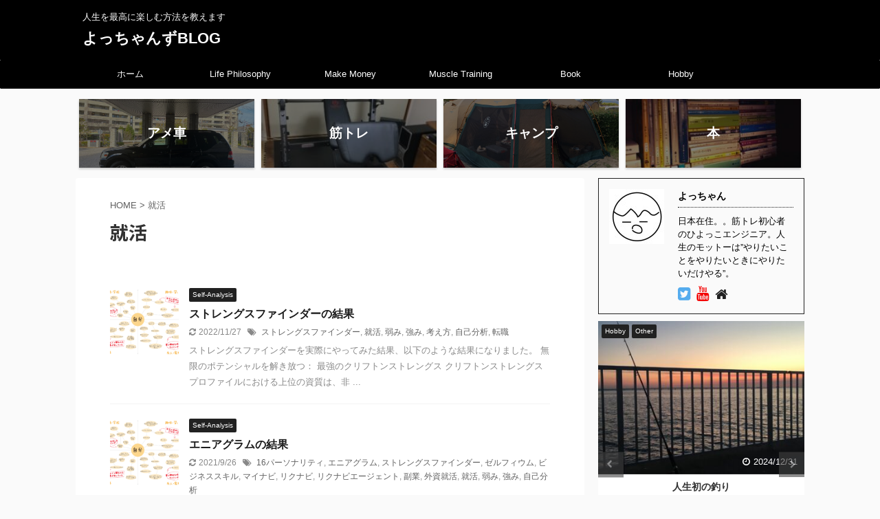

--- FILE ---
content_type: text/html; charset=UTF-8
request_url: https://yoccchan-s-blog.com/post-tag/%E5%B0%B1%E6%B4%BB/
body_size: 22024
content:
<!DOCTYPE html>
<!--[if lt IE 7]>
<html class="ie6" lang="ja"> <![endif]-->
<!--[if IE 7]>
<html class="i7" lang="ja"> <![endif]-->
<!--[if IE 8]>
<html class="ie" lang="ja"> <![endif]-->
<!--[if gt IE 8]><!-->
<html lang="ja" class="s-navi-search-overlay ">
	<!--<![endif]-->
	<head prefix="og: http://ogp.me/ns# fb: http://ogp.me/ns/fb# article: http://ogp.me/ns/article#">
		<meta charset="UTF-8" >
		<meta name="viewport" content="width=device-width,initial-scale=1.0,user-scalable=no,viewport-fit=cover">
		<meta name="format-detection" content="telephone=no" >

						<meta name="robots" content="noindex,follow">
			
		<link rel="alternate" type="application/rss+xml" title="よっちゃんずBLOG RSS Feed" href="https://yoccchan-s-blog.com/feed/" />
		<link rel="pingback" href="https://yoccchan-s-blog.com/xmlrpc.php" >
		<!--[if lt IE 9]>
		<script src="https://yoccchan-s-blog.com/wp-content/themes/affinger5/js/html5shiv.js"></script>
		<![endif]-->
				<meta name='robots' content='max-image-preview:large' />
	<style>img:is([sizes="auto" i], [sizes^="auto," i]) { contain-intrinsic-size: 3000px 1500px }</style>
	<title>就活 - よっちゃんずBLOG</title>
<link rel='dns-prefetch' href='//ajax.googleapis.com' />
<script type="text/javascript">
/* <![CDATA[ */
window._wpemojiSettings = {"baseUrl":"https:\/\/s.w.org\/images\/core\/emoji\/16.0.1\/72x72\/","ext":".png","svgUrl":"https:\/\/s.w.org\/images\/core\/emoji\/16.0.1\/svg\/","svgExt":".svg","source":{"concatemoji":"https:\/\/yoccchan-s-blog.com\/wp-includes\/js\/wp-emoji-release.min.js?ver=6.8.3"}};
/*! This file is auto-generated */
!function(s,n){var o,i,e;function c(e){try{var t={supportTests:e,timestamp:(new Date).valueOf()};sessionStorage.setItem(o,JSON.stringify(t))}catch(e){}}function p(e,t,n){e.clearRect(0,0,e.canvas.width,e.canvas.height),e.fillText(t,0,0);var t=new Uint32Array(e.getImageData(0,0,e.canvas.width,e.canvas.height).data),a=(e.clearRect(0,0,e.canvas.width,e.canvas.height),e.fillText(n,0,0),new Uint32Array(e.getImageData(0,0,e.canvas.width,e.canvas.height).data));return t.every(function(e,t){return e===a[t]})}function u(e,t){e.clearRect(0,0,e.canvas.width,e.canvas.height),e.fillText(t,0,0);for(var n=e.getImageData(16,16,1,1),a=0;a<n.data.length;a++)if(0!==n.data[a])return!1;return!0}function f(e,t,n,a){switch(t){case"flag":return n(e,"\ud83c\udff3\ufe0f\u200d\u26a7\ufe0f","\ud83c\udff3\ufe0f\u200b\u26a7\ufe0f")?!1:!n(e,"\ud83c\udde8\ud83c\uddf6","\ud83c\udde8\u200b\ud83c\uddf6")&&!n(e,"\ud83c\udff4\udb40\udc67\udb40\udc62\udb40\udc65\udb40\udc6e\udb40\udc67\udb40\udc7f","\ud83c\udff4\u200b\udb40\udc67\u200b\udb40\udc62\u200b\udb40\udc65\u200b\udb40\udc6e\u200b\udb40\udc67\u200b\udb40\udc7f");case"emoji":return!a(e,"\ud83e\udedf")}return!1}function g(e,t,n,a){var r="undefined"!=typeof WorkerGlobalScope&&self instanceof WorkerGlobalScope?new OffscreenCanvas(300,150):s.createElement("canvas"),o=r.getContext("2d",{willReadFrequently:!0}),i=(o.textBaseline="top",o.font="600 32px Arial",{});return e.forEach(function(e){i[e]=t(o,e,n,a)}),i}function t(e){var t=s.createElement("script");t.src=e,t.defer=!0,s.head.appendChild(t)}"undefined"!=typeof Promise&&(o="wpEmojiSettingsSupports",i=["flag","emoji"],n.supports={everything:!0,everythingExceptFlag:!0},e=new Promise(function(e){s.addEventListener("DOMContentLoaded",e,{once:!0})}),new Promise(function(t){var n=function(){try{var e=JSON.parse(sessionStorage.getItem(o));if("object"==typeof e&&"number"==typeof e.timestamp&&(new Date).valueOf()<e.timestamp+604800&&"object"==typeof e.supportTests)return e.supportTests}catch(e){}return null}();if(!n){if("undefined"!=typeof Worker&&"undefined"!=typeof OffscreenCanvas&&"undefined"!=typeof URL&&URL.createObjectURL&&"undefined"!=typeof Blob)try{var e="postMessage("+g.toString()+"("+[JSON.stringify(i),f.toString(),p.toString(),u.toString()].join(",")+"));",a=new Blob([e],{type:"text/javascript"}),r=new Worker(URL.createObjectURL(a),{name:"wpTestEmojiSupports"});return void(r.onmessage=function(e){c(n=e.data),r.terminate(),t(n)})}catch(e){}c(n=g(i,f,p,u))}t(n)}).then(function(e){for(var t in e)n.supports[t]=e[t],n.supports.everything=n.supports.everything&&n.supports[t],"flag"!==t&&(n.supports.everythingExceptFlag=n.supports.everythingExceptFlag&&n.supports[t]);n.supports.everythingExceptFlag=n.supports.everythingExceptFlag&&!n.supports.flag,n.DOMReady=!1,n.readyCallback=function(){n.DOMReady=!0}}).then(function(){return e}).then(function(){var e;n.supports.everything||(n.readyCallback(),(e=n.source||{}).concatemoji?t(e.concatemoji):e.wpemoji&&e.twemoji&&(t(e.twemoji),t(e.wpemoji)))}))}((window,document),window._wpemojiSettings);
/* ]]> */
</script>
<style id='wp-emoji-styles-inline-css' type='text/css'>

	img.wp-smiley, img.emoji {
		display: inline !important;
		border: none !important;
		box-shadow: none !important;
		height: 1em !important;
		width: 1em !important;
		margin: 0 0.07em !important;
		vertical-align: -0.1em !important;
		background: none !important;
		padding: 0 !important;
	}
</style>
<link rel='stylesheet' id='wp-block-library-css' href='https://yoccchan-s-blog.com/wp-includes/css/dist/block-library/style.min.css?ver=6.8.3' type='text/css' media='all' />
<style id='classic-theme-styles-inline-css' type='text/css'>
/*! This file is auto-generated */
.wp-block-button__link{color:#fff;background-color:#32373c;border-radius:9999px;box-shadow:none;text-decoration:none;padding:calc(.667em + 2px) calc(1.333em + 2px);font-size:1.125em}.wp-block-file__button{background:#32373c;color:#fff;text-decoration:none}
</style>
<style id='global-styles-inline-css' type='text/css'>
:root{--wp--preset--aspect-ratio--square: 1;--wp--preset--aspect-ratio--4-3: 4/3;--wp--preset--aspect-ratio--3-4: 3/4;--wp--preset--aspect-ratio--3-2: 3/2;--wp--preset--aspect-ratio--2-3: 2/3;--wp--preset--aspect-ratio--16-9: 16/9;--wp--preset--aspect-ratio--9-16: 9/16;--wp--preset--color--black: #000000;--wp--preset--color--cyan-bluish-gray: #abb8c3;--wp--preset--color--white: #ffffff;--wp--preset--color--pale-pink: #f78da7;--wp--preset--color--vivid-red: #cf2e2e;--wp--preset--color--luminous-vivid-orange: #ff6900;--wp--preset--color--luminous-vivid-amber: #fcb900;--wp--preset--color--light-green-cyan: #7bdcb5;--wp--preset--color--vivid-green-cyan: #00d084;--wp--preset--color--pale-cyan-blue: #8ed1fc;--wp--preset--color--vivid-cyan-blue: #0693e3;--wp--preset--color--vivid-purple: #9b51e0;--wp--preset--color--soft-red: #e6514c;--wp--preset--color--light-grayish-red: #fdebee;--wp--preset--color--vivid-yellow: #ffc107;--wp--preset--color--very-pale-yellow: #fffde7;--wp--preset--color--very-light-gray: #fafafa;--wp--preset--color--very-dark-gray: #313131;--wp--preset--color--original-color-a: #43a047;--wp--preset--color--original-color-b: #795548;--wp--preset--color--original-color-c: #ec407a;--wp--preset--color--original-color-d: #9e9d24;--wp--preset--gradient--vivid-cyan-blue-to-vivid-purple: linear-gradient(135deg,rgba(6,147,227,1) 0%,rgb(155,81,224) 100%);--wp--preset--gradient--light-green-cyan-to-vivid-green-cyan: linear-gradient(135deg,rgb(122,220,180) 0%,rgb(0,208,130) 100%);--wp--preset--gradient--luminous-vivid-amber-to-luminous-vivid-orange: linear-gradient(135deg,rgba(252,185,0,1) 0%,rgba(255,105,0,1) 100%);--wp--preset--gradient--luminous-vivid-orange-to-vivid-red: linear-gradient(135deg,rgba(255,105,0,1) 0%,rgb(207,46,46) 100%);--wp--preset--gradient--very-light-gray-to-cyan-bluish-gray: linear-gradient(135deg,rgb(238,238,238) 0%,rgb(169,184,195) 100%);--wp--preset--gradient--cool-to-warm-spectrum: linear-gradient(135deg,rgb(74,234,220) 0%,rgb(151,120,209) 20%,rgb(207,42,186) 40%,rgb(238,44,130) 60%,rgb(251,105,98) 80%,rgb(254,248,76) 100%);--wp--preset--gradient--blush-light-purple: linear-gradient(135deg,rgb(255,206,236) 0%,rgb(152,150,240) 100%);--wp--preset--gradient--blush-bordeaux: linear-gradient(135deg,rgb(254,205,165) 0%,rgb(254,45,45) 50%,rgb(107,0,62) 100%);--wp--preset--gradient--luminous-dusk: linear-gradient(135deg,rgb(255,203,112) 0%,rgb(199,81,192) 50%,rgb(65,88,208) 100%);--wp--preset--gradient--pale-ocean: linear-gradient(135deg,rgb(255,245,203) 0%,rgb(182,227,212) 50%,rgb(51,167,181) 100%);--wp--preset--gradient--electric-grass: linear-gradient(135deg,rgb(202,248,128) 0%,rgb(113,206,126) 100%);--wp--preset--gradient--midnight: linear-gradient(135deg,rgb(2,3,129) 0%,rgb(40,116,252) 100%);--wp--preset--font-size--small: 13px;--wp--preset--font-size--medium: 20px;--wp--preset--font-size--large: 36px;--wp--preset--font-size--x-large: 42px;--wp--preset--spacing--20: 0.44rem;--wp--preset--spacing--30: 0.67rem;--wp--preset--spacing--40: 1rem;--wp--preset--spacing--50: 1.5rem;--wp--preset--spacing--60: 2.25rem;--wp--preset--spacing--70: 3.38rem;--wp--preset--spacing--80: 5.06rem;--wp--preset--shadow--natural: 6px 6px 9px rgba(0, 0, 0, 0.2);--wp--preset--shadow--deep: 12px 12px 50px rgba(0, 0, 0, 0.4);--wp--preset--shadow--sharp: 6px 6px 0px rgba(0, 0, 0, 0.2);--wp--preset--shadow--outlined: 6px 6px 0px -3px rgba(255, 255, 255, 1), 6px 6px rgba(0, 0, 0, 1);--wp--preset--shadow--crisp: 6px 6px 0px rgba(0, 0, 0, 1);}:where(.is-layout-flex){gap: 0.5em;}:where(.is-layout-grid){gap: 0.5em;}body .is-layout-flex{display: flex;}.is-layout-flex{flex-wrap: wrap;align-items: center;}.is-layout-flex > :is(*, div){margin: 0;}body .is-layout-grid{display: grid;}.is-layout-grid > :is(*, div){margin: 0;}:where(.wp-block-columns.is-layout-flex){gap: 2em;}:where(.wp-block-columns.is-layout-grid){gap: 2em;}:where(.wp-block-post-template.is-layout-flex){gap: 1.25em;}:where(.wp-block-post-template.is-layout-grid){gap: 1.25em;}.has-black-color{color: var(--wp--preset--color--black) !important;}.has-cyan-bluish-gray-color{color: var(--wp--preset--color--cyan-bluish-gray) !important;}.has-white-color{color: var(--wp--preset--color--white) !important;}.has-pale-pink-color{color: var(--wp--preset--color--pale-pink) !important;}.has-vivid-red-color{color: var(--wp--preset--color--vivid-red) !important;}.has-luminous-vivid-orange-color{color: var(--wp--preset--color--luminous-vivid-orange) !important;}.has-luminous-vivid-amber-color{color: var(--wp--preset--color--luminous-vivid-amber) !important;}.has-light-green-cyan-color{color: var(--wp--preset--color--light-green-cyan) !important;}.has-vivid-green-cyan-color{color: var(--wp--preset--color--vivid-green-cyan) !important;}.has-pale-cyan-blue-color{color: var(--wp--preset--color--pale-cyan-blue) !important;}.has-vivid-cyan-blue-color{color: var(--wp--preset--color--vivid-cyan-blue) !important;}.has-vivid-purple-color{color: var(--wp--preset--color--vivid-purple) !important;}.has-black-background-color{background-color: var(--wp--preset--color--black) !important;}.has-cyan-bluish-gray-background-color{background-color: var(--wp--preset--color--cyan-bluish-gray) !important;}.has-white-background-color{background-color: var(--wp--preset--color--white) !important;}.has-pale-pink-background-color{background-color: var(--wp--preset--color--pale-pink) !important;}.has-vivid-red-background-color{background-color: var(--wp--preset--color--vivid-red) !important;}.has-luminous-vivid-orange-background-color{background-color: var(--wp--preset--color--luminous-vivid-orange) !important;}.has-luminous-vivid-amber-background-color{background-color: var(--wp--preset--color--luminous-vivid-amber) !important;}.has-light-green-cyan-background-color{background-color: var(--wp--preset--color--light-green-cyan) !important;}.has-vivid-green-cyan-background-color{background-color: var(--wp--preset--color--vivid-green-cyan) !important;}.has-pale-cyan-blue-background-color{background-color: var(--wp--preset--color--pale-cyan-blue) !important;}.has-vivid-cyan-blue-background-color{background-color: var(--wp--preset--color--vivid-cyan-blue) !important;}.has-vivid-purple-background-color{background-color: var(--wp--preset--color--vivid-purple) !important;}.has-black-border-color{border-color: var(--wp--preset--color--black) !important;}.has-cyan-bluish-gray-border-color{border-color: var(--wp--preset--color--cyan-bluish-gray) !important;}.has-white-border-color{border-color: var(--wp--preset--color--white) !important;}.has-pale-pink-border-color{border-color: var(--wp--preset--color--pale-pink) !important;}.has-vivid-red-border-color{border-color: var(--wp--preset--color--vivid-red) !important;}.has-luminous-vivid-orange-border-color{border-color: var(--wp--preset--color--luminous-vivid-orange) !important;}.has-luminous-vivid-amber-border-color{border-color: var(--wp--preset--color--luminous-vivid-amber) !important;}.has-light-green-cyan-border-color{border-color: var(--wp--preset--color--light-green-cyan) !important;}.has-vivid-green-cyan-border-color{border-color: var(--wp--preset--color--vivid-green-cyan) !important;}.has-pale-cyan-blue-border-color{border-color: var(--wp--preset--color--pale-cyan-blue) !important;}.has-vivid-cyan-blue-border-color{border-color: var(--wp--preset--color--vivid-cyan-blue) !important;}.has-vivid-purple-border-color{border-color: var(--wp--preset--color--vivid-purple) !important;}.has-vivid-cyan-blue-to-vivid-purple-gradient-background{background: var(--wp--preset--gradient--vivid-cyan-blue-to-vivid-purple) !important;}.has-light-green-cyan-to-vivid-green-cyan-gradient-background{background: var(--wp--preset--gradient--light-green-cyan-to-vivid-green-cyan) !important;}.has-luminous-vivid-amber-to-luminous-vivid-orange-gradient-background{background: var(--wp--preset--gradient--luminous-vivid-amber-to-luminous-vivid-orange) !important;}.has-luminous-vivid-orange-to-vivid-red-gradient-background{background: var(--wp--preset--gradient--luminous-vivid-orange-to-vivid-red) !important;}.has-very-light-gray-to-cyan-bluish-gray-gradient-background{background: var(--wp--preset--gradient--very-light-gray-to-cyan-bluish-gray) !important;}.has-cool-to-warm-spectrum-gradient-background{background: var(--wp--preset--gradient--cool-to-warm-spectrum) !important;}.has-blush-light-purple-gradient-background{background: var(--wp--preset--gradient--blush-light-purple) !important;}.has-blush-bordeaux-gradient-background{background: var(--wp--preset--gradient--blush-bordeaux) !important;}.has-luminous-dusk-gradient-background{background: var(--wp--preset--gradient--luminous-dusk) !important;}.has-pale-ocean-gradient-background{background: var(--wp--preset--gradient--pale-ocean) !important;}.has-electric-grass-gradient-background{background: var(--wp--preset--gradient--electric-grass) !important;}.has-midnight-gradient-background{background: var(--wp--preset--gradient--midnight) !important;}.has-small-font-size{font-size: var(--wp--preset--font-size--small) !important;}.has-medium-font-size{font-size: var(--wp--preset--font-size--medium) !important;}.has-large-font-size{font-size: var(--wp--preset--font-size--large) !important;}.has-x-large-font-size{font-size: var(--wp--preset--font-size--x-large) !important;}
:where(.wp-block-post-template.is-layout-flex){gap: 1.25em;}:where(.wp-block-post-template.is-layout-grid){gap: 1.25em;}
:where(.wp-block-columns.is-layout-flex){gap: 2em;}:where(.wp-block-columns.is-layout-grid){gap: 2em;}
:root :where(.wp-block-pullquote){font-size: 1.5em;line-height: 1.6;}
</style>
<link rel='stylesheet' id='contact-form-7-css' href='https://yoccchan-s-blog.com/wp-content/plugins/contact-form-7/includes/css/styles.css?ver=6.1.3' type='text/css' media='all' />
<link rel='stylesheet' id='normalize-css' href='https://yoccchan-s-blog.com/wp-content/themes/affinger5/css/normalize.css?ver=1.5.9' type='text/css' media='all' />
<link rel='stylesheet' id='font-awesome-css' href='https://yoccchan-s-blog.com/wp-content/themes/affinger5/css/fontawesome/css/font-awesome.min.css?ver=4.7.0' type='text/css' media='all' />
<link rel='stylesheet' id='font-awesome-animation-css' href='https://yoccchan-s-blog.com/wp-content/themes/affinger5/css/fontawesome/css/font-awesome-animation.min.css?ver=6.8.3' type='text/css' media='all' />
<link rel='stylesheet' id='st_svg-css' href='https://yoccchan-s-blog.com/wp-content/themes/affinger5/st_svg/style.css?ver=6.8.3' type='text/css' media='all' />
<link rel='stylesheet' id='slick-css' href='https://yoccchan-s-blog.com/wp-content/themes/affinger5/vendor/slick/slick.css?ver=1.8.0' type='text/css' media='all' />
<link rel='stylesheet' id='slick-theme-css' href='https://yoccchan-s-blog.com/wp-content/themes/affinger5/vendor/slick/slick-theme.css?ver=1.8.0' type='text/css' media='all' />
<link rel='stylesheet' id='fonts-googleapis-notosansjp-css' href='//fonts.googleapis.com/css?family=Noto+Sans+JP%3A400%2C700&#038;display=swap&#038;subset=japanese&#038;ver=6.8.3' type='text/css' media='all' />
<link rel='stylesheet' id='style-css' href='https://yoccchan-s-blog.com/wp-content/themes/affinger5/style.css?ver=6.8.3' type='text/css' media='all' />
<link rel='stylesheet' id='child-style-css' href='https://yoccchan-s-blog.com/wp-content/themes/affinger5-child/style.css?ver=6.8.3' type='text/css' media='all' />
<link rel='stylesheet' id='single-css' href='https://yoccchan-s-blog.com/wp-content/themes/affinger5/st-rankcss.php' type='text/css' media='all' />
<link rel='stylesheet' id='st-themecss-css' href='https://yoccchan-s-blog.com/wp-content/themes/affinger5/st-themecss-loader.php?ver=6.8.3' type='text/css' media='all' />
<script type="text/javascript" src="//ajax.googleapis.com/ajax/libs/jquery/1.11.3/jquery.min.js?ver=1.11.3" id="jquery-js"></script>
<link rel="https://api.w.org/" href="https://yoccchan-s-blog.com/wp-json/" /><link rel="alternate" title="JSON" type="application/json" href="https://yoccchan-s-blog.com/wp-json/wp/v2/tags/73" /><link rel="shortcut icon" href="https://yoccchan-s-blog.com/wp-content/uploads/2020/08/fabicon_Yoc-Blog3.jpg" >
<link rel="apple-touch-icon-precomposed" href="https://yoccchan-s-blog.com/wp-content/uploads/2020/08/favicon642.ico" />
<!-- Google tag (gtag.js) -->
<script async src="https://www.googletagmanager.com/gtag/js?id=G-V2QKFL664Q"></script>
<script>
  window.dataLayer = window.dataLayer || [];
  function gtag(){dataLayer.push(arguments);}
  gtag('js', new Date());

  gtag('config', 'G-V2QKFL664Q');
</script>
<link rel="icon" href="https://yoccchan-s-blog.com/wp-content/uploads/2020/08/favicon642.ico" sizes="32x32" />
<link rel="icon" href="https://yoccchan-s-blog.com/wp-content/uploads/2020/08/favicon642.ico" sizes="192x192" />
<link rel="apple-touch-icon" href="https://yoccchan-s-blog.com/wp-content/uploads/2020/08/favicon642.ico" />
<meta name="msapplication-TileImage" content="https://yoccchan-s-blog.com/wp-content/uploads/2020/08/favicon642.ico" />
		<style type="text/css" id="wp-custom-css">
			.shoplinkamazon a, .shoplinkkindle a, .shoplinkrakuten a, .shoplinkyahoo a {
  transition: all ease-in-out .3s;
  display: block;
  text-decoration: none;
  text-align: center;
  padding: 13px;
}

.shoplinkamazon a:hover, .shoplinkkindle a:hover, .shoplinkrakuten a:hover, .shoplinkyahoo a:hover {
  box-shadow: 0 10px 20px -5px rgba(0, 0, 0, 0.2);
  -moz-transform: translateY(-2px);
  -webkit-transform: translateY(-2px);
  transform: translateY(-2px);
}

.shoplinkamazon a {
  background: #FF9901;
  border-radius: 7px;
  color: #fff;
}

.shoplinkkindle a {
  background: #007dcd;
  border-radius: 7px;
  color: #fff;
}

.shoplinkrakuten a {
  background: #c20004;
  border-radius: 7px;
  color: #fff;
}

.shoplinkyahoo a {
  background: #7b0099;
  border-radius: 7px;
  color: #fff;
}

.booklink-image {
  zoom: 1.2;
}

.kaerebalink-box, .booklink-box {
  border: 1px #9C9996 solid;
  box-shadow: 2px 2px 4px gray;
  margin: 20px 0;
  display: flex;
  align-items: center;
  padding: 20px;
  box-sizing: border-box;
  justify-content: space-around;
}

.booklink-footer {
  display: none;
}

.kaerebalink-info, .booklink-info {
  width: 43%;
  font-size: 16px;
}

@media screen and (max-width: 640px) {
  .kaerebalink-box, .booklink-box {
    display: block;
  }
  .kaerebalink-info, .booklink-info {
    width: 100%;
  }
  .kaerebalink-image, .booklink-image {
    margin: 0 0 20px 0!important;
    text-align: center;
    float: none!important;
  }
  .kaerebalink-name, .booklink-name {
    text-align: center;
  }
}		</style>
					<script>
		(function (i, s, o, g, r, a, m) {
			i['GoogleAnalyticsObject'] = r;
			i[r] = i[r] || function () {
					(i[r].q = i[r].q || []).push(arguments)
				}, i[r].l = 1 * new Date();
			a = s.createElement(o),
				m = s.getElementsByTagName(o)[0];
			a.async = 1;
			a.src = g;
			m.parentNode.insertBefore(a, m)
		})(window, document, 'script', '//www.google-analytics.com/analytics.js', 'ga');

		ga('create', 'UA-169027993-1', 'auto');
		ga('send', 'pageview');

	</script>
				<!-- OGP -->
	
						<meta name="twitter:card" content="summary_large_image">
				<meta name="twitter:site" content="@@MARCHAL69426060">
		<meta name="twitter:title" content="よっちゃんずBLOG">
		<meta name="twitter:description" content="人生を最高に楽しむ方法を教えます">
		<meta name="twitter:image" content="https://yoccchan-s-blog.com/wp-content/themes/affinger5/images/no-img.png">
		<!-- /OGP -->
		



<script>
	jQuery(function(){
		jQuery('.st-btn-open').click(function(){
			jQuery(this).next('.st-slidebox').stop(true, true).slideToggle();
			jQuery(this).addClass('st-btn-open-click');
		});
	});
</script>

	<script>
		jQuery(function(){
		jQuery('.post h2 , .h2modoki').wrapInner('<span class="st-dash-design"></span>');
		}) 
	</script>

<script>
	jQuery(function(){
		jQuery("#toc_container:not(:has(ul ul))").addClass("only-toc");
		jQuery(".st-ac-box ul:has(.cat-item)").each(function(){
			jQuery(this).addClass("st-ac-cat");
		});
	});
</script>

<script>
	jQuery(function(){
						jQuery('.st-star').parent('.rankh4').css('padding-bottom','5px'); // スターがある場合のランキング見出し調整
	});
</script>

				<script data-ad-client="ca-pub-2348758270759049" async src="https://pagead2.googlesyndication.com/pagead/js/adsbygoogle.js"></script>
	</head>
	<body class="archive tag tag-73 wp-theme-affinger5 wp-child-theme-affinger5-child not-front-page" >
					<div id="st-ami">
				<div id="wrapper" class="">
				<div id="wrapper-in">
					<header id="">
						<div id="headbox-bg">
							<div id="headbox">

								<nav id="s-navi" class="pcnone" data-st-nav data-st-nav-type="normal">
		<dl class="acordion is-active" data-st-nav-primary>
			<dt class="trigger">
				<p class="acordion_button"><span class="op op-menu"><i class="fa st-svg-menu"></i></span></p>

				
				
							<!-- 追加メニュー -->
							
							<!-- 追加メニュー2 -->
							
							</dt>

			<dd class="acordion_tree">
				<div class="acordion_tree_content">

											<div class="st-ac-box">
							<div id="search-4" class="st-widgets-box ac-widgets-top widget_search"><div id="search" class="search-custom-d">
	<form method="get" id="searchform" action="https://yoccchan-s-blog.com/">
		<label class="hidden" for="s">
					</label>
		<input type="text" placeholder="" value="" name="s" id="s" />
		<input type="submit" value="&#xf002;" class="fa" id="searchsubmit" />
	</form>
</div>
<!-- /stinger --> 
</div>						</div>
					

												<div class="menu-%e3%82%b9%e3%83%9e%e3%83%9b%e7%94%a8%e3%83%a1%e3%83%8b%e3%83%a5%e3%83%bc-container"><ul id="menu-%e3%82%b9%e3%83%9e%e3%83%9b%e7%94%a8%e3%83%a1%e3%83%8b%e3%83%a5%e3%83%bc" class="menu"><li id="menu-item-15" class="menu-item menu-item-type-custom menu-item-object-custom menu-item-home menu-item-15"><a href="https://yoccchan-s-blog.com/"><span class="menu-item-label">ホーム</span></a></li>
<li id="menu-item-1120" class="menu-item menu-item-type-post_type menu-item-object-post menu-item-has-children menu-item-1120"><a href="https://yoccchan-s-blog.com/post-1099/"><span class="menu-item-label">Life Philosophy</span></a>
<ul class="sub-menu">
	<li id="menu-item-793" class="menu-item menu-item-type-taxonomy menu-item-object-category menu-item-793"><a href="https://yoccchan-s-blog.com/post-category/life-philosophy/self-analysis/"><span class="menu-item-label">Self-Analysis</span></a></li>
	<li id="menu-item-843" class="menu-item menu-item-type-taxonomy menu-item-object-category menu-item-843"><a href="https://yoccchan-s-blog.com/post-category/life-philosophy/mindfulness/"><span class="menu-item-label">Mindfulness</span></a></li>
</ul>
</li>
<li id="menu-item-1165" class="menu-item menu-item-type-post_type menu-item-object-post menu-item-has-children menu-item-1165"><a href="https://yoccchan-s-blog.com/post-1149/"><span class="menu-item-label">Make Money</span></a>
<ul class="sub-menu">
	<li id="menu-item-1175" class="menu-item menu-item-type-post_type menu-item-object-post menu-item-has-children menu-item-1175"><a href="https://yoccchan-s-blog.com/post-1172/"><span class="menu-item-label">Business Skills</span></a>
	<ul class="sub-menu">
		<li id="menu-item-1186" class="menu-item menu-item-type-post_type menu-item-object-post menu-item-has-children menu-item-1186"><a href="https://yoccchan-s-blog.com/post-1182/"><span class="menu-item-label">Engineer Skills</span></a>
		<ul class="sub-menu">
			<li id="menu-item-1318" class="menu-item menu-item-type-taxonomy menu-item-object-category menu-item-1318"><a href="https://yoccchan-s-blog.com/post-category/make-money/business-skills/engineer-skills/tech-skills/"><span class="menu-item-label">Tech Skills</span></a></li>
			<li id="menu-item-1674" class="menu-item menu-item-type-post_type menu-item-object-post menu-item-1674"><a href="https://yoccchan-s-blog.com/post-1628/"><span class="menu-item-label">ハセオのFA百科事典</span></a></li>
			<li id="menu-item-1686" class="menu-item menu-item-type-post_type menu-item-object-post menu-item-1686"><a href="https://yoccchan-s-blog.com/post-1630/"><span class="menu-item-label">ハセオのIT百科事典</span></a></li>
		</ul>
</li>
		<li id="menu-item-1180" class="menu-item menu-item-type-post_type menu-item-object-post menu-item-has-children menu-item-1180"><a href="https://yoccchan-s-blog.com/post-1177/"><span class="menu-item-label">Get Qualification</span></a>
		<ul class="sub-menu">
			<li id="menu-item-946" class="menu-item menu-item-type-taxonomy menu-item-object-category menu-item-946"><a href="https://yoccchan-s-blog.com/post-category/make-money/business-skills/get-qualification/applied-information-technology-engineer-examination/"><span class="menu-item-label">応用情報技術者試験</span></a></li>
			<li id="menu-item-1930" class="menu-item menu-item-type-taxonomy menu-item-object-category menu-item-1930"><a href="https://yoccchan-s-blog.com/post-category/make-money/business-skills/get-qualification/network-specialist-examination/"><span class="menu-item-label">ネットワークスペシャリスト</span></a></li>
		</ul>
</li>
		<li id="menu-item-1152" class="menu-item menu-item-type-taxonomy menu-item-object-category menu-item-1152"><a href="https://yoccchan-s-blog.com/post-category/make-money/business-skills/study-english/"><span class="menu-item-label">Study English</span></a></li>
	</ul>
</li>
	<li id="menu-item-1171" class="menu-item menu-item-type-post_type menu-item-object-post menu-item-has-children menu-item-1171"><a href="https://yoccchan-s-blog.com/post-1167/"><span class="menu-item-label">Side Business</span></a>
	<ul class="sub-menu">
		<li id="menu-item-1026" class="menu-item menu-item-type-taxonomy menu-item-object-category menu-item-1026"><a href="https://yoccchan-s-blog.com/post-category/make-money/side-business/make-blog/"><span class="menu-item-label">make Blog</span></a></li>
	</ul>
</li>
	<li id="menu-item-801" class="menu-item menu-item-type-taxonomy menu-item-object-category menu-item-801"><a href="https://yoccchan-s-blog.com/post-category/make-money/housework-efficiency/"><span class="menu-item-label">Housework efficiency</span></a></li>
	<li id="menu-item-1166" class="menu-item menu-item-type-post_type menu-item-object-post menu-item-has-children menu-item-1166"><a href="https://yoccchan-s-blog.com/post-1157/"><span class="menu-item-label">Entrepreneurship</span></a>
	<ul class="sub-menu">
		<li id="menu-item-790" class="menu-item menu-item-type-taxonomy menu-item-object-category menu-item-790"><a href="https://yoccchan-s-blog.com/post-category/make-money/entrepreneurship/innovative-ideas/"><span class="menu-item-label">Innovative Ideas</span></a></li>
		<li id="menu-item-791" class="menu-item menu-item-type-taxonomy menu-item-object-category menu-item-791"><a href="https://yoccchan-s-blog.com/post-category/make-money/entrepreneurship/innovative-technology/"><span class="menu-item-label">Innovative technology</span></a></li>
	</ul>
</li>
	<li id="menu-item-1949" class="menu-item menu-item-type-taxonomy menu-item-object-category menu-item-1949"><a href="https://yoccchan-s-blog.com/post-category/make-money/other-make-money/"><span class="menu-item-label">other</span></a></li>
</ul>
</li>
<li id="menu-item-1127" class="menu-item menu-item-type-post_type menu-item-object-post menu-item-has-children menu-item-1127"><a href="https://yoccchan-s-blog.com/post-1124/"><span class="menu-item-label">Muscle Training</span></a>
<ul class="sub-menu">
	<li id="menu-item-794" class="menu-item menu-item-type-taxonomy menu-item-object-category menu-item-794"><a href="https://yoccchan-s-blog.com/post-category/muscle-training/progress-report/"><span class="menu-item-label">Progress Report</span></a></li>
	<li id="menu-item-1033" class="menu-item menu-item-type-taxonomy menu-item-object-category menu-item-1033"><a href="https://yoccchan-s-blog.com/post-category/muscle-training/recording-muscle-training/"><span class="menu-item-label">Recording Muscle Training</span></a></li>
	<li id="menu-item-1034" class="menu-item menu-item-type-post_type menu-item-object-post menu-item-1034"><a href="https://yoccchan-s-blog.com/post-102/"><span class="menu-item-label">Recording Food</span></a></li>
</ul>
</li>
<li id="menu-item-1137" class="menu-item menu-item-type-post_type menu-item-object-post menu-item-has-children menu-item-1137"><a href="https://yoccchan-s-blog.com/post-1133/"><span class="menu-item-label">Book</span></a>
<ul class="sub-menu">
	<li id="menu-item-940" class="menu-item menu-item-type-taxonomy menu-item-object-category menu-item-940"><a href="https://yoccchan-s-blog.com/post-category/book/self-enlightenment/"><span class="menu-item-label">Self-Enlightenment</span></a></li>
	<li id="menu-item-936" class="menu-item menu-item-type-taxonomy menu-item-object-category menu-item-936"><a href="https://yoccchan-s-blog.com/post-category/book/bussiness/"><span class="menu-item-label">Bussiness</span></a></li>
	<li id="menu-item-1131" class="menu-item menu-item-type-taxonomy menu-item-object-category menu-item-1131"><a href="https://yoccchan-s-blog.com/post-category/book/life-philosophy-book/"><span class="menu-item-label">Life Philosophy</span></a></li>
	<li id="menu-item-937" class="menu-item menu-item-type-taxonomy menu-item-object-category menu-item-937"><a href="https://yoccchan-s-blog.com/post-category/book/manga/"><span class="menu-item-label">Manga</span></a></li>
	<li id="menu-item-938" class="menu-item menu-item-type-taxonomy menu-item-object-category menu-item-938"><a href="https://yoccchan-s-blog.com/post-category/book/novel/"><span class="menu-item-label">Novel</span></a></li>
	<li id="menu-item-939" class="menu-item menu-item-type-taxonomy menu-item-object-category menu-item-939"><a href="https://yoccchan-s-blog.com/post-category/book/other/"><span class="menu-item-label">Other</span></a></li>
</ul>
</li>
<li id="menu-item-1599" class="menu-item menu-item-type-post_type menu-item-object-post menu-item-has-children menu-item-1599"><a href="https://yoccchan-s-blog.com/post-1583/"><span class="menu-item-label">Hobby</span></a>
<ul class="sub-menu">
	<li id="menu-item-1624" class="menu-item menu-item-type-post_type menu-item-object-post menu-item-has-children menu-item-1624"><a href="https://yoccchan-s-blog.com/post-1621/"><span class="menu-item-label">Geek</span></a>
	<ul class="sub-menu">
		<li id="menu-item-1603" class="menu-item menu-item-type-taxonomy menu-item-object-category menu-item-1603"><a href="https://yoccchan-s-blog.com/post-category/hobby/geek/pc-repair-and-modification/"><span class="menu-item-label">PC修理・改造</span></a></li>
		<li id="menu-item-1606" class="menu-item menu-item-type-taxonomy menu-item-object-category menu-item-1606"><a href="https://yoccchan-s-blog.com/post-category/hobby/geek/server-construction/"><span class="menu-item-label">サーバー構築</span></a></li>
		<li id="menu-item-1620" class="menu-item menu-item-type-taxonomy menu-item-object-category menu-item-1620"><a href="https://yoccchan-s-blog.com/post-category/hobby/geek/development-environment-construction/"><span class="menu-item-label">開発環境構築</span></a></li>
		<li id="menu-item-1607" class="menu-item menu-item-type-taxonomy menu-item-object-category menu-item-1607"><a href="https://yoccchan-s-blog.com/post-category/hobby/geek/raspberry-pi/"><span class="menu-item-label">ラズパイ</span></a></li>
		<li id="menu-item-1608" class="menu-item menu-item-type-taxonomy menu-item-object-category menu-item-1608"><a href="https://yoccchan-s-blog.com/post-category/hobby/geek/homebrew-cpu/"><span class="menu-item-label">自作CPU</span></a></li>
		<li id="menu-item-1609" class="menu-item menu-item-type-taxonomy menu-item-object-category menu-item-1609"><a href="https://yoccchan-s-blog.com/post-category/hobby/geek/homebrew-os/"><span class="menu-item-label">自作OS</span></a></li>
		<li id="menu-item-1602" class="menu-item menu-item-type-taxonomy menu-item-object-category menu-item-1602"><a href="https://yoccchan-s-blog.com/post-category/hobby/geek/arduino/"><span class="menu-item-label">Arduino</span></a></li>
		<li id="menu-item-1601" class="menu-item menu-item-type-taxonomy menu-item-object-category menu-item-1601"><a href="https://yoccchan-s-blog.com/post-category/hobby/geek/android-app/"><span class="menu-item-label">androidアプリ</span></a></li>
		<li id="menu-item-1604" class="menu-item menu-item-type-taxonomy menu-item-object-category menu-item-1604"><a href="https://yoccchan-s-blog.com/post-category/hobby/geek/web-service/"><span class="menu-item-label">Webサービス</span></a></li>
		<li id="menu-item-1605" class="menu-item menu-item-type-taxonomy menu-item-object-category menu-item-1605"><a href="https://yoccchan-s-blog.com/post-category/hobby/geek/other-geek/"><span class="menu-item-label">その他</span></a></li>
	</ul>
</li>
	<li id="menu-item-1147" class="menu-item menu-item-type-post_type menu-item-object-post menu-item-has-children menu-item-1147"><a href="https://yoccchan-s-blog.com/post-1142/"><span class="menu-item-label">Music</span></a>
	<ul class="sub-menu">
		<li id="menu-item-947" class="menu-item menu-item-type-taxonomy menu-item-object-category menu-item-947"><a href="https://yoccchan-s-blog.com/post-category/hobby/music/favorite-song/"><span class="menu-item-label">Favorite Song</span></a></li>
		<li id="menu-item-795" class="menu-item menu-item-type-taxonomy menu-item-object-category menu-item-795"><a href="https://yoccchan-s-blog.com/post-category/hobby/music/festival/"><span class="menu-item-label">Festival</span></a></li>
	</ul>
</li>
	<li id="menu-item-1589" class="menu-item menu-item-type-taxonomy menu-item-object-category menu-item-1589"><a href="https://yoccchan-s-blog.com/post-category/hobby/camera/"><span class="menu-item-label">Camera</span></a></li>
	<li id="menu-item-2649" class="menu-item menu-item-type-taxonomy menu-item-object-category menu-item-has-children menu-item-2649"><a href="https://yoccchan-s-blog.com/post-category/hobby/car/"><span class="menu-item-label">Car</span></a>
	<ul class="sub-menu">
		<li id="menu-item-2736" class="menu-item menu-item-type-taxonomy menu-item-object-category menu-item-2736"><a href="https://yoccchan-s-blog.com/post-category/hobby/car/spec/"><span class="menu-item-label">スペック</span></a></li>
		<li id="menu-item-2735" class="menu-item menu-item-type-taxonomy menu-item-object-category menu-item-2735"><a href="https://yoccchan-s-blog.com/post-category/hobby/car/customization/"><span class="menu-item-label">カスタマイズ</span></a></li>
		<li id="menu-item-2737" class="menu-item menu-item-type-taxonomy menu-item-object-category menu-item-2737"><a href="https://yoccchan-s-blog.com/post-category/hobby/car/maintenance/"><span class="menu-item-label">メンテナンス</span></a></li>
		<li id="menu-item-2881" class="menu-item menu-item-type-taxonomy menu-item-object-category menu-item-2881"><a href="https://yoccchan-s-blog.com/post-category/hobby/other-hobby/"><span class="menu-item-label">Other</span></a></li>
	</ul>
</li>
	<li id="menu-item-2188" class="menu-item menu-item-type-post_type menu-item-object-post menu-item-has-children menu-item-2188"><a href="https://yoccchan-s-blog.com/post-2185/"><span class="menu-item-label">Outdoor</span></a>
	<ul class="sub-menu">
		<li id="menu-item-2171" class="menu-item menu-item-type-taxonomy menu-item-object-category menu-item-2171"><a href="https://yoccchan-s-blog.com/post-category/hobby/outdoor/camp/"><span class="menu-item-label">キャンプ</span></a></li>
		<li id="menu-item-2172" class="menu-item menu-item-type-taxonomy menu-item-object-category menu-item-2172"><a href="https://yoccchan-s-blog.com/post-category/hobby/outdoor/my-gear/"><span class="menu-item-label">我が家のギア</span></a></li>
		<li id="menu-item-2174" class="menu-item menu-item-type-taxonomy menu-item-object-category menu-item-2174"><a href="https://yoccchan-s-blog.com/post-category/hobby/outdoor/select-gear/"><span class="menu-item-label">道具選び</span></a></li>
		<li id="menu-item-2173" class="menu-item menu-item-type-taxonomy menu-item-object-category menu-item-2173"><a href="https://yoccchan-s-blog.com/post-category/hobby/outdoor/camp%ef%bc%8dsite/"><span class="menu-item-label">キャンプ場</span></a></li>
	</ul>
</li>
	<li id="menu-item-1591" class="menu-item menu-item-type-taxonomy menu-item-object-category menu-item-1591"><a href="https://yoccchan-s-blog.com/post-category/hobby/other-hobby/"><span class="menu-item-label">Other</span></a></li>
</ul>
</li>
</ul></div>						<div class="clear"></div>

					
				</div>
			</dd>

					</dl>

					</nav>

								<div id="header-l">
									
									<div id="st-text-logo">
										
            
			
				<!-- キャプション -->
				                
					              		 	 <p class="descr sitenametop">
               		     	人生を最高に楽しむ方法を教えます               			 </p>
					                    
				                
				<!-- ロゴ又はブログ名 -->
				              		  <p class="sitename"><a href="https://yoccchan-s-blog.com/">
                  		                      		    よっちゃんずBLOG                   		               		  </a></p>
            					<!-- ロゴ又はブログ名ここまで -->

			    
		
    									</div>
								</div><!-- /#header-l -->

								<div id="header-r" class="smanone">
									
								</div><!-- /#header-r -->
							</div><!-- /#headbox-bg -->
						</div><!-- /#headbox clearfix -->

						
						
						
						
											
<div id="gazou-wide">
			<div id="st-menubox">
			<div id="st-menuwide">
				<nav class="smanone clearfix"><ul id="menu-web%e7%94%a8%e3%83%a1%e3%83%8b%e3%83%a5%e3%83%bc" class="menu"><li id="menu-item-12" class="menu-item menu-item-type-custom menu-item-object-custom menu-item-home menu-item-12"><a href="https://yoccchan-s-blog.com/">ホーム</a></li>
<li id="menu-item-1119" class="menu-item menu-item-type-post_type menu-item-object-post menu-item-has-children menu-item-1119"><a href="https://yoccchan-s-blog.com/post-1099/">Life Philosophy</a>
<ul class="sub-menu">
	<li id="menu-item-786" class="menu-item menu-item-type-taxonomy menu-item-object-category menu-item-786"><a href="https://yoccchan-s-blog.com/post-category/life-philosophy/self-analysis/">Self-Analysis</a></li>
	<li id="menu-item-845" class="menu-item menu-item-type-taxonomy menu-item-object-category menu-item-845"><a href="https://yoccchan-s-blog.com/post-category/life-philosophy/mindfulness/">Mindfulness</a></li>
</ul>
</li>
<li id="menu-item-1164" class="menu-item menu-item-type-post_type menu-item-object-post menu-item-has-children menu-item-1164"><a href="https://yoccchan-s-blog.com/post-1149/">Make Money</a>
<ul class="sub-menu">
	<li id="menu-item-1176" class="menu-item menu-item-type-post_type menu-item-object-post menu-item-has-children menu-item-1176"><a href="https://yoccchan-s-blog.com/post-1172/">Business Skills</a>
	<ul class="sub-menu">
		<li id="menu-item-1185" class="menu-item menu-item-type-post_type menu-item-object-post menu-item-has-children menu-item-1185"><a href="https://yoccchan-s-blog.com/post-1182/">Engineer Skills</a>
		<ul class="sub-menu">
			<li id="menu-item-1319" class="menu-item menu-item-type-taxonomy menu-item-object-category menu-item-1319"><a href="https://yoccchan-s-blog.com/post-category/make-money/business-skills/engineer-skills/tech-skills/">Tech Skills</a></li>
			<li id="menu-item-1673" class="menu-item menu-item-type-post_type menu-item-object-post menu-item-1673"><a href="https://yoccchan-s-blog.com/post-1628/">ハセオのFA百科事典</a></li>
			<li id="menu-item-1688" class="menu-item menu-item-type-post_type menu-item-object-post menu-item-1688"><a href="https://yoccchan-s-blog.com/post-1630/">ハセオのIT百科事典</a></li>
		</ul>
</li>
		<li id="menu-item-1179" class="menu-item menu-item-type-post_type menu-item-object-post menu-item-has-children menu-item-1179"><a href="https://yoccchan-s-blog.com/post-1177/">Get Qualification</a>
		<ul class="sub-menu">
			<li id="menu-item-945" class="menu-item menu-item-type-taxonomy menu-item-object-category menu-item-945"><a href="https://yoccchan-s-blog.com/post-category/make-money/business-skills/get-qualification/applied-information-technology-engineer-examination/">応用情報技術者試験</a></li>
			<li id="menu-item-1929" class="menu-item menu-item-type-taxonomy menu-item-object-category menu-item-1929"><a href="https://yoccchan-s-blog.com/post-category/make-money/business-skills/get-qualification/network-specialist-examination/">ネットワークスペシャリスト</a></li>
		</ul>
</li>
		<li id="menu-item-1151" class="menu-item menu-item-type-taxonomy menu-item-object-category menu-item-1151"><a href="https://yoccchan-s-blog.com/post-category/make-money/business-skills/study-english/">Study English</a></li>
	</ul>
</li>
	<li id="menu-item-1170" class="menu-item menu-item-type-post_type menu-item-object-post menu-item-has-children menu-item-1170"><a href="https://yoccchan-s-blog.com/post-1167/">Side Business</a>
	<ul class="sub-menu">
		<li id="menu-item-1027" class="menu-item menu-item-type-taxonomy menu-item-object-category menu-item-1027"><a href="https://yoccchan-s-blog.com/post-category/make-money/side-business/make-blog/">make Blog</a></li>
	</ul>
</li>
	<li id="menu-item-800" class="menu-item menu-item-type-taxonomy menu-item-object-category menu-item-800"><a href="https://yoccchan-s-blog.com/post-category/make-money/housework-efficiency/">Housework efficiency</a></li>
	<li id="menu-item-1160" class="menu-item menu-item-type-post_type menu-item-object-post menu-item-has-children menu-item-1160"><a href="https://yoccchan-s-blog.com/post-1157/">Entrepreneurship</a>
	<ul class="sub-menu">
		<li id="menu-item-783" class="menu-item menu-item-type-taxonomy menu-item-object-category menu-item-783"><a href="https://yoccchan-s-blog.com/post-category/make-money/entrepreneurship/innovative-ideas/">Innovative Ideas</a></li>
		<li id="menu-item-784" class="menu-item menu-item-type-taxonomy menu-item-object-category menu-item-784"><a href="https://yoccchan-s-blog.com/post-category/make-money/entrepreneurship/innovative-technology/">Innovative technology</a></li>
	</ul>
</li>
	<li id="menu-item-1950" class="menu-item menu-item-type-taxonomy menu-item-object-category menu-item-1950"><a href="https://yoccchan-s-blog.com/post-category/make-money/other-make-money/">other</a></li>
</ul>
</li>
<li id="menu-item-1128" class="menu-item menu-item-type-post_type menu-item-object-post menu-item-has-children menu-item-1128"><a href="https://yoccchan-s-blog.com/post-1124/">Muscle Training</a>
<ul class="sub-menu">
	<li id="menu-item-787" class="menu-item menu-item-type-taxonomy menu-item-object-category menu-item-787"><a href="https://yoccchan-s-blog.com/post-category/muscle-training/progress-report/">Progress Report</a></li>
	<li id="menu-item-1032" class="menu-item menu-item-type-taxonomy menu-item-object-category menu-item-1032"><a href="https://yoccchan-s-blog.com/post-category/muscle-training/recording-muscle-training/">Recording Muscle Training</a></li>
	<li id="menu-item-1035" class="menu-item menu-item-type-post_type menu-item-object-post menu-item-1035"><a href="https://yoccchan-s-blog.com/post-102/">Recording Food</a></li>
</ul>
</li>
<li id="menu-item-1136" class="menu-item menu-item-type-post_type menu-item-object-post menu-item-has-children menu-item-1136"><a href="https://yoccchan-s-blog.com/post-1133/">Book</a>
<ul class="sub-menu">
	<li id="menu-item-935" class="menu-item menu-item-type-taxonomy menu-item-object-category menu-item-935"><a href="https://yoccchan-s-blog.com/post-category/book/self-enlightenment/">Self-Enlightenment</a></li>
	<li id="menu-item-931" class="menu-item menu-item-type-taxonomy menu-item-object-category menu-item-931"><a href="https://yoccchan-s-blog.com/post-category/book/bussiness/">Bussiness</a></li>
	<li id="menu-item-1130" class="menu-item menu-item-type-taxonomy menu-item-object-category menu-item-1130"><a href="https://yoccchan-s-blog.com/post-category/book/life-philosophy-book/">Life Philosophy</a></li>
	<li id="menu-item-932" class="menu-item menu-item-type-taxonomy menu-item-object-category menu-item-932"><a href="https://yoccchan-s-blog.com/post-category/book/manga/">Manga</a></li>
	<li id="menu-item-933" class="menu-item menu-item-type-taxonomy menu-item-object-category menu-item-933"><a href="https://yoccchan-s-blog.com/post-category/book/novel/">Novel</a></li>
	<li id="menu-item-934" class="menu-item menu-item-type-taxonomy menu-item-object-category menu-item-934"><a href="https://yoccchan-s-blog.com/post-category/book/other/">Other</a></li>
</ul>
</li>
<li id="menu-item-1598" class="menu-item menu-item-type-post_type menu-item-object-post menu-item-has-children menu-item-1598"><a href="https://yoccchan-s-blog.com/post-1583/">Hobby</a>
<ul class="sub-menu">
	<li id="menu-item-1625" class="menu-item menu-item-type-post_type menu-item-object-post menu-item-has-children menu-item-1625"><a href="https://yoccchan-s-blog.com/post-1621/">Geek</a>
	<ul class="sub-menu">
		<li id="menu-item-1612" class="menu-item menu-item-type-taxonomy menu-item-object-category menu-item-1612"><a href="https://yoccchan-s-blog.com/post-category/hobby/geek/pc-repair-and-modification/">PC修理・改造</a></li>
		<li id="menu-item-1615" class="menu-item menu-item-type-taxonomy menu-item-object-category menu-item-1615"><a href="https://yoccchan-s-blog.com/post-category/hobby/geek/server-construction/">サーバー構築</a></li>
		<li id="menu-item-1619" class="menu-item menu-item-type-taxonomy menu-item-object-category menu-item-1619"><a href="https://yoccchan-s-blog.com/post-category/hobby/geek/development-environment-construction/">開発環境構築</a></li>
		<li id="menu-item-1616" class="menu-item menu-item-type-taxonomy menu-item-object-category menu-item-1616"><a href="https://yoccchan-s-blog.com/post-category/hobby/geek/raspberry-pi/">ラズパイ</a></li>
		<li id="menu-item-1617" class="menu-item menu-item-type-taxonomy menu-item-object-category menu-item-1617"><a href="https://yoccchan-s-blog.com/post-category/hobby/geek/homebrew-cpu/">自作CPU</a></li>
		<li id="menu-item-1618" class="menu-item menu-item-type-taxonomy menu-item-object-category menu-item-1618"><a href="https://yoccchan-s-blog.com/post-category/hobby/geek/homebrew-os/">自作OS</a></li>
		<li id="menu-item-1611" class="menu-item menu-item-type-taxonomy menu-item-object-category menu-item-1611"><a href="https://yoccchan-s-blog.com/post-category/hobby/geek/arduino/">Arduino</a></li>
		<li id="menu-item-1610" class="menu-item menu-item-type-taxonomy menu-item-object-category menu-item-1610"><a href="https://yoccchan-s-blog.com/post-category/hobby/geek/android-app/">androidアプリ</a></li>
		<li id="menu-item-1613" class="menu-item menu-item-type-taxonomy menu-item-object-category menu-item-1613"><a href="https://yoccchan-s-blog.com/post-category/hobby/geek/web-service/">Webサービス</a></li>
		<li id="menu-item-1614" class="menu-item menu-item-type-taxonomy menu-item-object-category menu-item-1614"><a href="https://yoccchan-s-blog.com/post-category/hobby/geek/other-geek/">その他</a></li>
	</ul>
</li>
	<li id="menu-item-1148" class="menu-item menu-item-type-post_type menu-item-object-post menu-item-has-children menu-item-1148"><a href="https://yoccchan-s-blog.com/post-1142/">Music</a>
	<ul class="sub-menu">
		<li id="menu-item-948" class="menu-item menu-item-type-taxonomy menu-item-object-category menu-item-948"><a href="https://yoccchan-s-blog.com/post-category/hobby/music/favorite-song/">Favorite Song</a></li>
		<li id="menu-item-788" class="menu-item menu-item-type-taxonomy menu-item-object-category menu-item-788"><a href="https://yoccchan-s-blog.com/post-category/hobby/music/festival/">Festival</a></li>
	</ul>
</li>
	<li id="menu-item-1593" class="menu-item menu-item-type-taxonomy menu-item-object-category menu-item-1593"><a href="https://yoccchan-s-blog.com/post-category/hobby/camera/">Camera</a></li>
	<li id="menu-item-2648" class="menu-item menu-item-type-taxonomy menu-item-object-category menu-item-has-children menu-item-2648"><a href="https://yoccchan-s-blog.com/post-category/hobby/car/">Car</a>
	<ul class="sub-menu">
		<li id="menu-item-2733" class="menu-item menu-item-type-taxonomy menu-item-object-category menu-item-2733"><a href="https://yoccchan-s-blog.com/post-category/hobby/car/spec/">スペック</a></li>
		<li id="menu-item-2732" class="menu-item menu-item-type-taxonomy menu-item-object-category menu-item-2732"><a href="https://yoccchan-s-blog.com/post-category/hobby/car/customization/">カスタマイズ</a></li>
		<li id="menu-item-2734" class="menu-item menu-item-type-taxonomy menu-item-object-category menu-item-2734"><a href="https://yoccchan-s-blog.com/post-category/hobby/car/maintenance/">メンテナンス</a></li>
		<li id="menu-item-2882" class="menu-item menu-item-type-taxonomy menu-item-object-category menu-item-2882"><a href="https://yoccchan-s-blog.com/post-category/hobby/other-hobby/">Other</a></li>
	</ul>
</li>
	<li id="menu-item-2189" class="menu-item menu-item-type-post_type menu-item-object-post menu-item-has-children menu-item-2189"><a href="https://yoccchan-s-blog.com/post-2185/">Outdoor</a>
	<ul class="sub-menu">
		<li id="menu-item-2169" class="menu-item menu-item-type-taxonomy menu-item-object-category menu-item-2169"><a href="https://yoccchan-s-blog.com/post-category/hobby/outdoor/camp/">キャンプ</a></li>
		<li id="menu-item-2170" class="menu-item menu-item-type-taxonomy menu-item-object-category menu-item-2170"><a href="https://yoccchan-s-blog.com/post-category/hobby/outdoor/my-gear/">我が家のギア</a></li>
		<li id="menu-item-2176" class="menu-item menu-item-type-taxonomy menu-item-object-category menu-item-2176"><a href="https://yoccchan-s-blog.com/post-category/hobby/outdoor/select-gear/">道具選び</a></li>
		<li id="menu-item-2175" class="menu-item menu-item-type-taxonomy menu-item-object-category menu-item-2175"><a href="https://yoccchan-s-blog.com/post-category/hobby/outdoor/camp%ef%bc%8dsite/">キャンプ場</a></li>
	</ul>
</li>
	<li id="menu-item-1595" class="menu-item menu-item-type-taxonomy menu-item-object-category menu-item-1595"><a href="https://yoccchan-s-blog.com/post-category/hobby/other-hobby/">Other</a></li>
</ul>
</li>
</ul></nav>			</div>
		</div>
				</div>
					
					
					</header>

					
		<div id="st-header-cardlink-wrapper">
		<ul id="st-header-cardlink" class="st-cardlink-column-d st-cardlink-column-4">
							
														
					<li class="st-cardlink-card has-bg has-link is-darkable"
						style="background-image: url(https://yoccchan-s-blog.com/wp-content/uploads/2024/03/2024-02-04-00.23.30-2.jpg);">
													<a class="st-cardlink-card-link" href="https://yoccchan-s-blog.com/post-2742/">
								<div class="st-cardlink-card-text">アメ車</div>
							</a>
											</li>
				
							
														
					<li class="st-cardlink-card has-bg has-link is-darkable"
						style="background-image: url(https://yoccchan-s-blog.com/wp-content/uploads/2020/07/2020-05-09-16.25.19-1-225x300.jpg);">
													<a class="st-cardlink-card-link" href="https://yoccchan-s-blog.com/post-1124/">
								<div class="st-cardlink-card-text">筋トレ</div>
							</a>
											</li>
				
							
														
					<li class="st-cardlink-card has-bg has-link is-darkable"
						style="background-image: url(https://yoccchan-s-blog.com/wp-content/uploads/2022/11/2022-06-19-06.39.04.jpg);">
													<a class="st-cardlink-card-link" href="https://yoccchan-s-blog.com/post-2185/">
								<div class="st-cardlink-card-text">キャンプ</div>
							</a>
											</li>
				
							
														
					<li class="st-cardlink-card has-bg has-link is-darkable"
						style="background-image: url(https://yoccchan-s-blog.com/wp-content/uploads/2020/07/2013-08-22-10.32.14-300x225.jpg);">
													<a class="st-cardlink-card-link" href="https://yoccchan-s-blog.com/post-1133/">
								<div class="st-cardlink-card-text">本</div>
							</a>
											</li>
				
					</ul>
	</div>

					<div id="content-w">

					
					
					

<div id="content" class="clearfix">
	<div id="contentInner">
		<main >
			<article>
				
				<!--ぱんくず -->
				<div id="breadcrumb">
					<ol>
						<li><a href="https://yoccchan-s-blog.com"><span>HOME</span></a> > </li>
						<li>就活</li>
					</ol>
				</div>
				<!--/ ぱんくず -->

									<div class="post">
													<h1 class="entry-title">就活</h1>
						
													<div id="nocopy" >
								
								<div class="entry-content">
																	</div>
							</div>
											</div><!-- /post -->

					
					<div class="kanren ">
						<dl class="clearfix">
			<dt><a href="https://yoccchan-s-blog.com/post-973/">
																		<img width="150" height="150" src="https://yoccchan-s-blog.com/wp-content/uploads/2021/08/topics_self_analysis-150x150.png" class="attachment-st_thumb150 size-st_thumb150 wp-post-image" alt="" decoding="async" srcset="https://yoccchan-s-blog.com/wp-content/uploads/2021/08/topics_self_analysis-150x150.png 150w, https://yoccchan-s-blog.com/wp-content/uploads/2021/08/topics_self_analysis-100x100.png 100w" sizes="(max-width: 150px) 100vw, 150px" />						
									</a></dt>
			<dd>
				
	
	<p class="st-catgroup itiran-category">
		<a href="https://yoccchan-s-blog.com/post-category/life-philosophy/self-analysis/" title="View all posts in Self-Analysis" rel="category tag"><span class="catname st-catid46">Self-Analysis</span></a>	</p>
				<h3><a href="https://yoccchan-s-blog.com/post-973/">
						ストレングスファインダーの結果					</a></h3>

					<div class="blog_info">
		<p>
							<i class="fa fa-refresh"></i>2022/11/27										&nbsp;<span class="pcone">
						<i class="fa fa-tags"></i>&nbsp;<a href="https://yoccchan-s-blog.com/post-tag/%e3%82%b9%e3%83%88%e3%83%ac%e3%83%b3%e3%82%b0%e3%82%b9%e3%83%95%e3%82%a1%e3%82%a4%e3%83%b3%e3%83%80%e3%83%bc/" rel="tag">ストレングスファインダー</a>, <a href="https://yoccchan-s-blog.com/post-tag/%e5%b0%b1%e6%b4%bb/" rel="tag">就活</a>, <a href="https://yoccchan-s-blog.com/post-tag/%e5%bc%b1%e3%81%bf/" rel="tag">弱み</a>, <a href="https://yoccchan-s-blog.com/post-tag/%e5%bc%b7%e3%81%bf/" rel="tag">強み</a>, <a href="https://yoccchan-s-blog.com/post-tag/%e8%80%83%e3%81%88%e6%96%b9/" rel="tag">考え方</a>, <a href="https://yoccchan-s-blog.com/post-tag/%e8%87%aa%e5%b7%b1%e5%88%86%e6%9e%90/" rel="tag">自己分析</a>, <a href="https://yoccchan-s-blog.com/post-tag/%e8%bb%a2%e8%81%b7/" rel="tag">転職</a>				</span></p>
				</div>

					<div class="st-excerpt smanone">
		<p>ストレングスファインダーを実際にやってみた結果、以下のような結果になりました。 無限のポテンシャルを解き放つ： 最強のクリフトンストレングス クリフトンストレングスプロファイルにおける上位の資質は、非 ... </p>
	</div>
							</dd>
		</dl>
						<dl class="clearfix">
			<dt><a href="https://yoccchan-s-blog.com/post-1063/">
																		<img width="150" height="150" src="https://yoccchan-s-blog.com/wp-content/uploads/2021/08/topics_self_analysis-150x150.png" class="attachment-st_thumb150 size-st_thumb150 wp-post-image" alt="" decoding="async" loading="lazy" srcset="https://yoccchan-s-blog.com/wp-content/uploads/2021/08/topics_self_analysis-150x150.png 150w, https://yoccchan-s-blog.com/wp-content/uploads/2021/08/topics_self_analysis-100x100.png 100w" sizes="auto, (max-width: 150px) 100vw, 150px" />						
									</a></dt>
			<dd>
				
	
	<p class="st-catgroup itiran-category">
		<a href="https://yoccchan-s-blog.com/post-category/life-philosophy/self-analysis/" title="View all posts in Self-Analysis" rel="category tag"><span class="catname st-catid46">Self-Analysis</span></a>	</p>
				<h3><a href="https://yoccchan-s-blog.com/post-1063/">
						エニアグラムの結果					</a></h3>

					<div class="blog_info">
		<p>
							<i class="fa fa-refresh"></i>2021/9/26										&nbsp;<span class="pcone">
						<i class="fa fa-tags"></i>&nbsp;<a href="https://yoccchan-s-blog.com/post-tag/16%e3%83%91%e3%83%bc%e3%82%bd%e3%83%8a%e3%83%aa%e3%83%86%e3%82%a3/" rel="tag">16パーソナリティ</a>, <a href="https://yoccchan-s-blog.com/post-tag/%e3%82%a8%e3%83%8b%e3%82%a2%e3%82%b0%e3%83%a9%e3%83%a0/" rel="tag">エニアグラム</a>, <a href="https://yoccchan-s-blog.com/post-tag/%e3%82%b9%e3%83%88%e3%83%ac%e3%83%b3%e3%82%b0%e3%82%b9%e3%83%95%e3%82%a1%e3%82%a4%e3%83%b3%e3%83%80%e3%83%bc/" rel="tag">ストレングスファインダー</a>, <a href="https://yoccchan-s-blog.com/post-tag/%e3%82%bc%e3%83%ab%e3%83%95%e3%82%a3%e3%82%a6%e3%83%a0/" rel="tag">ゼルフィウム</a>, <a href="https://yoccchan-s-blog.com/post-tag/%e3%83%93%e3%82%b8%e3%83%8d%e3%82%b9%e3%82%b9%e3%82%ad%e3%83%ab/" rel="tag">ビジネススキル</a>, <a href="https://yoccchan-s-blog.com/post-tag/%e3%83%9e%e3%82%a4%e3%83%8a%e3%83%93/" rel="tag">マイナビ</a>, <a href="https://yoccchan-s-blog.com/post-tag/%e3%83%aa%e3%82%af%e3%83%8a%e3%83%93/" rel="tag">リクナビ</a>, <a href="https://yoccchan-s-blog.com/post-tag/%e3%83%aa%e3%82%af%e3%83%8a%e3%83%93%e3%82%a8%e3%83%bc%e3%82%b8%e3%82%a7%e3%83%b3%e3%83%88/" rel="tag">リクナビエージェント</a>, <a href="https://yoccchan-s-blog.com/post-tag/%e5%89%af%e6%a5%ad/" rel="tag">副業</a>, <a href="https://yoccchan-s-blog.com/post-tag/%e5%a4%96%e8%b3%87%e5%b0%b1%e6%b4%bb/" rel="tag">外資就活</a>, <a href="https://yoccchan-s-blog.com/post-tag/%e5%b0%b1%e6%b4%bb/" rel="tag">就活</a>, <a href="https://yoccchan-s-blog.com/post-tag/%e5%bc%b1%e3%81%bf/" rel="tag">弱み</a>, <a href="https://yoccchan-s-blog.com/post-tag/%e5%bc%b7%e3%81%bf/" rel="tag">強み</a>, <a href="https://yoccchan-s-blog.com/post-tag/%e8%87%aa%e5%b7%b1%e5%88%86%e6%9e%90/" rel="tag">自己分析</a>				</span></p>
				</div>

					<div class="st-excerpt smanone">
		<p>エニアグラムを実際にやってみた結果、以下のような結果になりました。 強み 独創性が高い(タイプ４、芸術家) このタイプの人は、ユニークで創造的で、独創的で、何よりも感動を大切にします。芸術的で、行動的 ... </p>
	</div>
							</dd>
		</dl>
						<dl class="clearfix">
			<dt><a href="https://yoccchan-s-blog.com/post-977/">
																		<img width="150" height="150" src="https://yoccchan-s-blog.com/wp-content/uploads/2021/08/topics_self_analysis-150x150.png" class="attachment-st_thumb150 size-st_thumb150 wp-post-image" alt="" decoding="async" loading="lazy" srcset="https://yoccchan-s-blog.com/wp-content/uploads/2021/08/topics_self_analysis-150x150.png 150w, https://yoccchan-s-blog.com/wp-content/uploads/2021/08/topics_self_analysis-100x100.png 100w" sizes="auto, (max-width: 150px) 100vw, 150px" />						
									</a></dt>
			<dd>
				
	
	<p class="st-catgroup itiran-category">
		<a href="https://yoccchan-s-blog.com/post-category/life-philosophy/self-analysis/" title="View all posts in Self-Analysis" rel="category tag"><span class="catname st-catid46">Self-Analysis</span></a>	</p>
				<h3><a href="https://yoccchan-s-blog.com/post-977/">
						ハイブリッド自己分析のすすめ					</a></h3>

					<div class="blog_info">
		<p>
							<i class="fa fa-refresh"></i>2021/8/11										&nbsp;<span class="pcone">
						<i class="fa fa-tags"></i>&nbsp;<a href="https://yoccchan-s-blog.com/post-tag/16%e3%83%91%e3%83%bc%e3%82%bd%e3%83%8a%e3%83%aa%e3%83%86%e3%82%a3/" rel="tag">16パーソナリティ</a>, <a href="https://yoccchan-s-blog.com/post-tag/%e3%82%a8%e3%83%8b%e3%82%a2%e3%82%b0%e3%83%a9%e3%83%a0/" rel="tag">エニアグラム</a>, <a href="https://yoccchan-s-blog.com/post-tag/%e3%82%b9%e3%83%88%e3%83%ac%e3%83%b3%e3%82%b0%e3%82%b9%e3%83%95%e3%82%a1%e3%82%a4%e3%83%b3%e3%83%80%e3%83%bc/" rel="tag">ストレングスファインダー</a>, <a href="https://yoccchan-s-blog.com/post-tag/%e3%82%bc%e3%83%ab%e3%83%95%e3%82%a3%e3%82%a6%e3%83%a0/" rel="tag">ゼルフィウム</a>, <a href="https://yoccchan-s-blog.com/post-tag/%e3%83%9e%e3%82%a4%e3%83%8a%e3%83%93/" rel="tag">マイナビ</a>, <a href="https://yoccchan-s-blog.com/post-tag/%e3%83%aa%e3%82%af%e3%83%8a%e3%83%93/" rel="tag">リクナビ</a>, <a href="https://yoccchan-s-blog.com/post-tag/%e3%83%aa%e3%82%af%e3%83%8a%e3%83%93%e3%82%a8%e3%83%bc%e3%82%b8%e3%82%a7%e3%83%b3%e3%83%88/" rel="tag">リクナビエージェント</a>, <a href="https://yoccchan-s-blog.com/post-tag/%e3%83%af%e3%83%b3%e3%82%ad%e3%83%a3%e3%83%aa%e3%82%a2/" rel="tag">ワンキャリア</a>, <a href="https://yoccchan-s-blog.com/post-tag/%e5%a4%96%e8%b3%87%e5%b0%b1%e6%b4%bb/" rel="tag">外資就活</a>, <a href="https://yoccchan-s-blog.com/post-tag/%e5%b0%b1%e6%b4%bb/" rel="tag">就活</a>, <a href="https://yoccchan-s-blog.com/post-tag/%e8%87%aa%e5%b7%b1%e5%88%86%e6%9e%90/" rel="tag">自己分析</a>, <a href="https://yoccchan-s-blog.com/post-tag/%e8%bb%a2%e8%81%b7/" rel="tag">転職</a>				</span></p>
				</div>

					<div class="st-excerpt smanone">
		<p>就活や転職で自己分析を行うことが多いと思います。この記事では主に社会人がキャリアアップのため、転職活動のために自分はどのような人間なのかを知るための手法を紹介します。 自己分析を行うことで自分のやりた ... </p>
	</div>
							</dd>
		</dl>
	</div>
						<div class="st-pagelink">
		<div class="st-pagelink-in">
				</div>
	</div>

										
				
							</article>
		</main>
	</div>
	<!-- /#contentInner -->

	<div id="side">
	<aside>

					<div class="side-topad">
				<div id="authorst_widget-1" class="ad widget_authorst_widget"><div class="st-author-box st-author-master">

	<div id="st-tab-box" class="clearfix">
					<div class="active">
					<dl>
			<dt>
				<img alt='' src='https://secure.gravatar.com/avatar/c5a640377842337398edf98675d5799f96011ca86693319363d88317af3eefa4?s=80&#038;d=mm&#038;r=g' srcset='https://secure.gravatar.com/avatar/c5a640377842337398edf98675d5799f96011ca86693319363d88317af3eefa4?s=160&#038;d=mm&#038;r=g 2x' class='avatar avatar-80 photo' height='80' width='80' loading='lazy' decoding='async'/>			</dt>
			<dd>
				<p class="st-author-nickname">よっちゃん</p>
				<p class="st-author-description">日本在住。。筋トレ初心者のひよっこエンジニア。人生のモットーは”やりたいことをやりたいときにやりたいだけやる”。</p>
				<p class="st-author-sns">
											<a rel="nofollow" class="st-author-twitter" href="https://twitter.com/MARCHAL69426060"><i class="fa fa-twitter-square" aria-hidden="true"></i></a>
																										<a rel="nofollow" class="st-author-youtube" href="https://www.youtube.com/channel/UC7SgxgvCPea5gtdDXM4IK4Q/featured"><i class="fa fa-youtube" aria-hidden="true"></i></a>
																<a rel="nofollow" class="st-author-homepage" href="https://yoccchan-s-blog.com/"><i class="fa fa-home" aria-hidden="true"></i></a>
									</p>
			</dd>
			</dl>
		</div>
	</div>
</div></div><div id="custom_html-2" class="widget_text ad widget_custom_html"><div class="textwidget custom-html-widget">
	<div class="slider post-slider content-post-slider has-excerpt has-date has-more is-center-mode"
	     data-slick="{&quot;slidesToShow&quot;:1,&quot;adaptiveHeight&quot;:true,&quot;autoplay&quot;:true,&quot;dots&quot;:true,&quot;responsive&quot;:[{&quot;breakpoint&quot;:960,&quot;settings&quot;:{&quot;slidesToShow&quot;:1}},{&quot;breakpoint&quot;:560,&quot;settings&quot;:{&quot;slidesToShow&quot;:1,&quot;centerMode&quot;:true}}],&quot;centerMode&quot;:false}">
					<div class="slider-item post-slide">
				<div class="post-slide-image">
					
					<a href="https://yoccchan-s-blog.com/post-3205/">
						<img width="343" height="254" src="https://yoccchan-s-blog.com/wp-content/uploads/2024/12/2023-12-12-22.31.39-343x254.jpg" class="attachment-st_post_slider_2 size-st_post_slider_2 wp-post-image" alt="" decoding="async" loading="lazy" srcset="https://yoccchan-s-blog.com/wp-content/uploads/2024/12/2023-12-12-22.31.39-343x254.jpg 343w, https://yoccchan-s-blog.com/wp-content/uploads/2024/12/2023-12-12-22.31.39-640x475.jpg 640w, https://yoccchan-s-blog.com/wp-content/uploads/2024/12/2023-12-12-22.31.39-202x150.jpg 202w" sizes="auto, (max-width: 343px) 100vw, 343px" />					</a>

											
	
	<p class="st-catgroup itiran-category">
		<a href="https://yoccchan-s-blog.com/post-category/muscle-training/" title="View all posts in Muscle Training" rel="category tag"><span class="catname st-catid6">Muscle Training</span></a>	</p>
					
					
													<p class="post-slide-date"><i class="fa fa-clock-o"></i>2024/12/31</p>
						
					
				</div>
									<div class="post-slide-body">
						<div class="post-slide-text">
							<p class="post-slide-title"><a href="https://yoccchan-s-blog.com/post-3205/">2025年、決意の年</a></p>

														<div class="post-slide-excerpt">
								<p>痩せます 買いました クロスバイク スピンバイク（グレー）HG-YX-5006S-2N3 スピンバイクタイプなので1時間以上使えます</p>
							</div>
													</div>

													<p class="post-slide-more">
								<a href="https://yoccchan-s-blog.com/post-3205/">ReadMore</a>
							</p>
											</div>
							</div>
					<div class="slider-item post-slide">
				<div class="post-slide-image">
					
					<a href="https://yoccchan-s-blog.com/post-3197/">
						<img width="343" height="254" src="https://yoccchan-s-blog.com/wp-content/uploads/2024/12/2022-10-02_00-19-02_801-343x254.jpeg" class="attachment-st_post_slider_2 size-st_post_slider_2 wp-post-image" alt="" decoding="async" loading="lazy" srcset="https://yoccchan-s-blog.com/wp-content/uploads/2024/12/2022-10-02_00-19-02_801-343x254.jpeg 343w, https://yoccchan-s-blog.com/wp-content/uploads/2024/12/2022-10-02_00-19-02_801-640x475.jpeg 640w, https://yoccchan-s-blog.com/wp-content/uploads/2024/12/2022-10-02_00-19-02_801-202x150.jpeg 202w" sizes="auto, (max-width: 343px) 100vw, 343px" />					</a>

											
	
	<p class="st-catgroup itiran-category">
		<a href="https://yoccchan-s-blog.com/post-category/hobby/" title="View all posts in Hobby" rel="category tag"><span class="catname st-catid231">Hobby</span></a> <a href="https://yoccchan-s-blog.com/post-category/hobby/other-hobby/" title="View all posts in Other" rel="category tag"><span class="catname st-catid247">Other</span></a>	</p>
					
					
													<p class="post-slide-date"><i class="fa fa-clock-o"></i>2024/12/31</p>
						
					
				</div>
									<div class="post-slide-body">
						<div class="post-slide-text">
							<p class="post-slide-title"><a href="https://yoccchan-s-blog.com/post-3197/">人生初の釣り</a></p>

														<div class="post-slide-excerpt">
								<p>特に釣りが趣味ではないのですが友人に誘われて貝塚に釣りに行ってきました サビキ釣りでアジ狙いで行きました なかなか楽しいですが片付け等めんどくさいと感じたので一人ではやらなそうですね～～ アジではなくカワハギたくさん釣れました 肝醤油でぱくり</p>
							</div>
													</div>

													<p class="post-slide-more">
								<a href="https://yoccchan-s-blog.com/post-3197/">ReadMore</a>
							</p>
											</div>
							</div>
					<div class="slider-item post-slide">
				<div class="post-slide-image">
					
					<a href="https://yoccchan-s-blog.com/post-3154/">
						<img width="343" height="254" src="https://yoccchan-s-blog.com/wp-content/uploads/2024/12/2024-03-31-06.20.37-343x254.jpg" class="attachment-st_post_slider_2 size-st_post_slider_2 wp-post-image" alt="" decoding="async" loading="lazy" srcset="https://yoccchan-s-blog.com/wp-content/uploads/2024/12/2024-03-31-06.20.37-343x254.jpg 343w, https://yoccchan-s-blog.com/wp-content/uploads/2024/12/2024-03-31-06.20.37-640x475.jpg 640w, https://yoccchan-s-blog.com/wp-content/uploads/2024/12/2024-03-31-06.20.37-202x150.jpg 202w" sizes="auto, (max-width: 343px) 100vw, 343px" />					</a>

											
	
	<p class="st-catgroup itiran-category">
		<a href="https://yoccchan-s-blog.com/post-category/hobby/outdoor/camp/" title="View all posts in キャンプ" rel="category tag"><span class="catname st-catid543">キャンプ</span></a> <a href="https://yoccchan-s-blog.com/post-category/hobby/outdoor/camp%ef%bc%8dsite/" title="View all posts in キャンプ場" rel="category tag"><span class="catname st-catid545">キャンプ場</span></a> <a href="https://yoccchan-s-blog.com/post-category/hobby/outdoor/my-gear/" title="View all posts in 我が家のギア" rel="category tag"><span class="catname st-catid469">我が家のギア</span></a>	</p>
					
					
													<p class="post-slide-date"><i class="fa fa-clock-o"></i>2024/12/31</p>
						
					
				</div>
									<div class="post-slide-body">
						<div class="post-slide-text">
							<p class="post-slide-title"><a href="https://yoccchan-s-blog.com/post-3154/">花見キャンプの穴場～くつわ池オートキャンプ場～</a></p>

														<div class="post-slide-excerpt">
								<p>あまり教えたくない関西花見キャンプの穴場を紹介します。 こんな感じで距離をしっかり保ちながら満開の桜が楽しめます！ しかも使用料が安く、近くに温泉もありさいこうですよ～ 本日のレイアウト ワンポールテントにヘキサタープをインストール 追加ポールではね上げました！ Ribitek テント・タープポール（直径16mm/最長180cm） こいつの便利なところはペグを使って自立式でポールを立てられるところです。これが1人でタープを立てるときとかに便利なんです いろんな角度からの写真 ここのキャンプ場はU字ブロック ... </p>
							</div>
													</div>

													<p class="post-slide-more">
								<a href="https://yoccchan-s-blog.com/post-3154/">ReadMore</a>
							</p>
											</div>
							</div>
					<div class="slider-item post-slide">
				<div class="post-slide-image">
					
					<a href="https://yoccchan-s-blog.com/post-3133/">
						<img width="343" height="254" src="https://yoccchan-s-blog.com/wp-content/uploads/2024/12/2024-09-07-17.24.12-343x254.jpg" class="attachment-st_post_slider_2 size-st_post_slider_2 wp-post-image" alt="" decoding="async" loading="lazy" srcset="https://yoccchan-s-blog.com/wp-content/uploads/2024/12/2024-09-07-17.24.12-343x254.jpg 343w, https://yoccchan-s-blog.com/wp-content/uploads/2024/12/2024-09-07-17.24.12-640x475.jpg 640w, https://yoccchan-s-blog.com/wp-content/uploads/2024/12/2024-09-07-17.24.12-202x150.jpg 202w" sizes="auto, (max-width: 343px) 100vw, 343px" />					</a>

											
	
	<p class="st-catgroup itiran-category">
		<a href="https://yoccchan-s-blog.com/post-category/hobby/car/" title="View all posts in Car" rel="category tag"><span class="catname st-catid571">Car</span></a> <a href="https://yoccchan-s-blog.com/post-category/hobby/outdoor/" title="View all posts in Outdoor" rel="category tag"><span class="catname st-catid246">Outdoor</span></a> <a href="https://yoccchan-s-blog.com/post-category/hobby/car/other-car/" title="View all posts in その他" rel="category tag"><span class="catname st-catid635">その他</span></a> <a href="https://yoccchan-s-blog.com/post-category/hobby/car/customization/" title="View all posts in カスタマイズ" rel="category tag"><span class="catname st-catid607">カスタマイズ</span></a> <a href="https://yoccchan-s-blog.com/post-category/hobby/outdoor/camp/" title="View all posts in キャンプ" rel="category tag"><span class="catname st-catid543">キャンプ</span></a> <a href="https://yoccchan-s-blog.com/post-category/hobby/outdoor/my-gear/" title="View all posts in 我が家のギア" rel="category tag"><span class="catname st-catid469">我が家のギア</span></a>	</p>
					
					
													<p class="post-slide-date"><i class="fa fa-refresh"></i>2024/12/24</p>
						
					
				</div>
									<div class="post-slide-body">
						<div class="post-slide-text">
							<p class="post-slide-title"><a href="https://yoccchan-s-blog.com/post-3133/">カーサイドオーニングでキャンプ</a></p>

														<div class="post-slide-excerpt">
								<p>憧れであったカーサイドオーニングを購入したので試運転にソロキャンをしてきました。 購入したのはDARCHE ECLIPSE AWNING 2.5M×2.5Mです。180°のやつとか270°のやつとか買いたかったのですが、キャンプスタイルに合わなくて要らないとなったら絶望の値段なので入門のやつを買いました。 とはいってもDARCHEというオーストラリアの名門ブランドのものでなかなか値が張りますがね DARCHE にしたのは車の保管場所が青空駐車場でして耐久面を考えて、安い中華系はやめておきました。あと詳しく ... </p>
							</div>
													</div>

													<p class="post-slide-more">
								<a href="https://yoccchan-s-blog.com/post-3133/">ReadMore</a>
							</p>
											</div>
							</div>
					<div class="slider-item post-slide">
				<div class="post-slide-image">
					
					<a href="https://yoccchan-s-blog.com/post-3125/">
						<img width="343" height="254" src="https://yoccchan-s-blog.com/wp-content/uploads/2024/12/2024-02-03-13.04.51-343x254.jpg" class="attachment-st_post_slider_2 size-st_post_slider_2 wp-post-image" alt="" decoding="async" loading="lazy" srcset="https://yoccchan-s-blog.com/wp-content/uploads/2024/12/2024-02-03-13.04.51-343x254.jpg 343w, https://yoccchan-s-blog.com/wp-content/uploads/2024/12/2024-02-03-13.04.51-640x475.jpg 640w, https://yoccchan-s-blog.com/wp-content/uploads/2024/12/2024-02-03-13.04.51-202x150.jpg 202w" sizes="auto, (max-width: 343px) 100vw, 343px" />					</a>

											
	
	<p class="st-catgroup itiran-category">
		<a href="https://yoccchan-s-blog.com/post-category/hobby/car/" title="View all posts in Car" rel="category tag"><span class="catname st-catid571">Car</span></a> <a href="https://yoccchan-s-blog.com/post-category/hobby/car/spec/" title="View all posts in スペック" rel="category tag"><span class="catname st-catid606">スペック</span></a>	</p>
					
					
													<p class="post-slide-date"><i class="fa fa-clock-o"></i>2024/12/21</p>
						
					
				</div>
									<div class="post-slide-body">
						<div class="post-slide-text">
							<p class="post-slide-title"><a href="https://yoccchan-s-blog.com/post-3125/">愛車のキーレスの電池の種類</a></p>

														<div class="post-slide-excerpt">
								<p>備忘録として どうやらCR2032らしい</p>
							</div>
													</div>

													<p class="post-slide-more">
								<a href="https://yoccchan-s-blog.com/post-3125/">ReadMore</a>
							</p>
											</div>
							</div>
					</div>
</div></div>
		<div id="st_custom_html_widget-2" class="widget_text ad widget_st_custom_html_widget">
		
		<div class="textwidget custom-html-widget">
			
<div class="kanren pop-box ">
	
	
	
</div>
		</div>

		</div>
		<div id="search-2" class="ad widget_search"><p class="st-widgets-title"><span>ブログ内検索</span></p><div id="search" class="search-custom-d">
	<form method="get" id="searchform" action="https://yoccchan-s-blog.com/">
		<label class="hidden" for="s">
					</label>
		<input type="text" placeholder="" value="" name="s" id="s" />
		<input type="submit" value="&#xf002;" class="fa" id="searchsubmit" />
	</form>
</div>
<!-- /stinger --> 
</div>
		<div id="st_custom_html_widget-5" class="widget_text ad widget_st_custom_html_widget">
					<p class="st-widgets-title"><span>スポンサーリンク</span></p>		
		<div class="textwidget custom-html-widget">
			
<div class="aicp">
<script async src="https://pagead2.googlesyndication.com/pagead/js/adsbygoogle.js"></script>
<!-- 広告1 -->
<ins class="adsbygoogle"
     style="display:block"
     data-ad-client="ca-pub-2348758270759049"
     data-ad-slot="5983395161"
     data-ad-format="auto"
     data-full-width-responsive="true"></ins>
<script>
     (adsbygoogle = window.adsbygoogle || []).push({});
</script>
</div>		</div>

		</div>
					</div>
		
					<div class="kanren ">
										<dl class="clearfix">
				<dt><a href="https://yoccchan-s-blog.com/post-2011/">
						
															<img width="150" height="150" src="https://yoccchan-s-blog.com/wp-content/uploads/2022/02/n273577801.1-150x150.jpg" class="attachment-st_thumb150 size-st_thumb150 wp-post-image" alt="" decoding="async" loading="lazy" srcset="https://yoccchan-s-blog.com/wp-content/uploads/2022/02/n273577801.1-150x150.jpg 150w, https://yoccchan-s-blog.com/wp-content/uploads/2022/02/n273577801.1-100x100.jpg 100w" sizes="auto, (max-width: 150px) 100vw, 150px" />							
						
					</a></dt>
				<dd>
					
	
	<p class="st-catgroup itiran-category">
		<a href="https://yoccchan-s-blog.com/post-category/hobby/outdoor/" title="View all posts in Outdoor" rel="category tag"><span class="catname st-catid246">Outdoor</span></a> <a href="https://yoccchan-s-blog.com/post-category/hobby/outdoor/my-gear/" title="View all posts in 我が家のギア" rel="category tag"><span class="catname st-catid469">我が家のギア</span></a>	</p>
					<h5 class="kanren-t"><a href="https://yoccchan-s-blog.com/post-2011/">マイキャンプギア(2024/12/17更新)</a></h5>
						<div class="blog_info">
		<p>
							<i class="fa fa-refresh"></i>2025/10/26					</p>
	</div>
						<div class="smanone st-excerpt">
		<p>テント・タープ関係 テント 複数人用 コールマン タフワイドドームⅤ/300 スタートパッケージ 結婚祝いに友達たちからプレゼントでもらった思い出の1幕。 ペンドルトン ブランケット クイーン 439 ... </p>
	</div>
									</dd>
			</dl>
								<dl class="clearfix">
				<dt><a href="https://yoccchan-s-blog.com/post-1630/">
						
															<img width="150" height="150" src="https://yoccchan-s-blog.com/wp-content/uploads/2021/08/2015-12-04-12.57.35-150x150.jpg" class="attachment-st_thumb150 size-st_thumb150 wp-post-image" alt="" decoding="async" loading="lazy" srcset="https://yoccchan-s-blog.com/wp-content/uploads/2021/08/2015-12-04-12.57.35-150x150.jpg 150w, https://yoccchan-s-blog.com/wp-content/uploads/2021/08/2015-12-04-12.57.35-100x100.jpg 100w" sizes="auto, (max-width: 150px) 100vw, 150px" />							
						
					</a></dt>
				<dd>
					
	
	<p class="st-catgroup itiran-category">
		<a href="https://yoccchan-s-blog.com/post-category/make-money/business-skills/engineer-skills/haseo-no-it-encyclopedia/" title="View all posts in ハセオのIT百科事典" rel="category tag"><span class="catname st-catid62">ハセオのIT百科事典</span></a>	</p>
					<h5 class="kanren-t"><a href="https://yoccchan-s-blog.com/post-1630/">ハセオのIT百科事典</a></h5>
						<div class="blog_info">
		<p>
							<i class="fa fa-clock-o"></i>2021/12/31					</p>
	</div>
						<div class="smanone st-excerpt">
		<p>一覧 あかさたなはまやらわいきしちにひみりうくすつぬふむゆるをえけせてねへめれおこそとのほもよろん</p>
	</div>
									</dd>
			</dl>
								<dl class="clearfix">
				<dt><a href="https://yoccchan-s-blog.com/post-1628/">
						
															<img width="150" height="150" src="https://yoccchan-s-blog.com/wp-content/uploads/2021/10/l_kmishima_oyama7_w590-150x150.jpg" class="attachment-st_thumb150 size-st_thumb150 wp-post-image" alt="" decoding="async" loading="lazy" srcset="https://yoccchan-s-blog.com/wp-content/uploads/2021/10/l_kmishima_oyama7_w590-150x150.jpg 150w, https://yoccchan-s-blog.com/wp-content/uploads/2021/10/l_kmishima_oyama7_w590-100x100.jpg 100w" sizes="auto, (max-width: 150px) 100vw, 150px" />							
						
					</a></dt>
				<dd>
					
	
	<p class="st-catgroup itiran-category">
		<a href="https://yoccchan-s-blog.com/post-category/make-money/business-skills/engineer-skills/haseo-no-fa-encyclopedia/" title="View all posts in ハセオのFA百科事典" rel="category tag"><span class="catname st-catid63">ハセオのFA百科事典</span></a>	</p>
					<h5 class="kanren-t"><a href="https://yoccchan-s-blog.com/post-1628/">ハセオのFA百科事典</a></h5>
						<div class="blog_info">
		<p>
							<i class="fa fa-refresh"></i>2021/12/29					</p>
	</div>
						<div class="smanone st-excerpt">
		<p>一覧 あかさたなはまやらわいきしちにひみりうくすつぬふむゆるをえけせてねへめれおこそとのほもよろん</p>
	</div>
									</dd>
			</dl>
								<dl class="clearfix">
				<dt><a href="https://yoccchan-s-blog.com/post-837/">
						
															<img width="150" height="150" src="https://yoccchan-s-blog.com/wp-content/uploads/2021/08/dekibiji-150x150.jpg" class="attachment-st_thumb150 size-st_thumb150 wp-post-image" alt="" decoding="async" loading="lazy" srcset="https://yoccchan-s-blog.com/wp-content/uploads/2021/08/dekibiji-150x150.jpg 150w, https://yoccchan-s-blog.com/wp-content/uploads/2021/08/dekibiji-100x100.jpg 100w" sizes="auto, (max-width: 150px) 100vw, 150px" />							
						
					</a></dt>
				<dd>
					
	
	<p class="st-catgroup itiran-category">
		<a href="https://yoccchan-s-blog.com/post-category/make-money/business-skills/" title="View all posts in Business Skills" rel="category tag"><span class="catname st-catid7">Business Skills</span></a> <a href="https://yoccchan-s-blog.com/post-category/life-philosophy/" title="View all posts in Life Philosophy" rel="category tag"><span class="catname st-catid43">Life Philosophy</span></a> <a href="https://yoccchan-s-blog.com/post-category/make-money/" title="View all posts in Make Money" rel="category tag"><span class="catname st-catid44">Make Money</span></a> <a href="https://yoccchan-s-blog.com/post-category/life-philosophy/mindfulness/" title="View all posts in Mindfulness" rel="category tag"><span class="catname st-catid60">Mindfulness</span></a> <a href="https://yoccchan-s-blog.com/post-category/life-philosophy/self-analysis/" title="View all posts in Self-Analysis" rel="category tag"><span class="catname st-catid46">Self-Analysis</span></a> <a href="https://yoccchan-s-blog.com/post-category/make-money/side-business/" title="View all posts in Side Business" rel="category tag"><span class="catname st-catid59">Side Business</span></a>	</p>
					<h5 class="kanren-t"><a href="https://yoccchan-s-blog.com/post-837/">社会人が絶対にやるべき４つのこと</a></h5>
						<div class="blog_info">
		<p>
							<i class="fa fa-refresh"></i>2021/8/20					</p>
	</div>
						<div class="smanone st-excerpt">
		<p>今回は社会人が絶対にやるべき４つのことについて書きたいと思います。 仕事でも、プライベートでも最高の人生を送りたいのであれば、絶対にやってください。 社会人が絶対にやるべき４つのこと ①自己分析 ②瞑 ... </p>
	</div>
									</dd>
			</dl>
								<dl class="clearfix">
				<dt><a href="https://yoccchan-s-blog.com/post-3205/">
						
															<img width="150" height="150" src="https://yoccchan-s-blog.com/wp-content/uploads/2024/12/2023-12-12-22.31.39-150x150.jpg" class="attachment-st_thumb150 size-st_thumb150 wp-post-image" alt="" decoding="async" loading="lazy" srcset="https://yoccchan-s-blog.com/wp-content/uploads/2024/12/2023-12-12-22.31.39-150x150.jpg 150w, https://yoccchan-s-blog.com/wp-content/uploads/2024/12/2023-12-12-22.31.39-100x100.jpg 100w" sizes="auto, (max-width: 150px) 100vw, 150px" />							
						
					</a></dt>
				<dd>
					
	
	<p class="st-catgroup itiran-category">
		<a href="https://yoccchan-s-blog.com/post-category/muscle-training/" title="View all posts in Muscle Training" rel="category tag"><span class="catname st-catid6">Muscle Training</span></a>	</p>
					<h5 class="kanren-t"><a href="https://yoccchan-s-blog.com/post-3205/">2025年、決意の年</a></h5>
						<div class="blog_info">
		<p>
							<i class="fa fa-clock-o"></i>2024/12/31					</p>
	</div>
						<div class="smanone st-excerpt">
		<p>痩せます 買いました クロスバイク スピンバイク（グレー）HG-YX-5006S-2N3 スピンバイクタイプなので1時間以上使えます</p>
	</div>
									</dd>
			</dl>
								<dl class="clearfix">
				<dt><a href="https://yoccchan-s-blog.com/post-3197/">
						
															<img width="150" height="150" src="https://yoccchan-s-blog.com/wp-content/uploads/2024/12/2022-10-02_00-19-02_801-150x150.jpeg" class="attachment-st_thumb150 size-st_thumb150 wp-post-image" alt="" decoding="async" loading="lazy" srcset="https://yoccchan-s-blog.com/wp-content/uploads/2024/12/2022-10-02_00-19-02_801-150x150.jpeg 150w, https://yoccchan-s-blog.com/wp-content/uploads/2024/12/2022-10-02_00-19-02_801-100x100.jpeg 100w" sizes="auto, (max-width: 150px) 100vw, 150px" />							
						
					</a></dt>
				<dd>
					
	
	<p class="st-catgroup itiran-category">
		<a href="https://yoccchan-s-blog.com/post-category/hobby/" title="View all posts in Hobby" rel="category tag"><span class="catname st-catid231">Hobby</span></a> <a href="https://yoccchan-s-blog.com/post-category/hobby/other-hobby/" title="View all posts in Other" rel="category tag"><span class="catname st-catid247">Other</span></a>	</p>
					<h5 class="kanren-t"><a href="https://yoccchan-s-blog.com/post-3197/">人生初の釣り</a></h5>
						<div class="blog_info">
		<p>
							<i class="fa fa-clock-o"></i>2024/12/31					</p>
	</div>
						<div class="smanone st-excerpt">
		<p>特に釣りが趣味ではないのですが友人に誘われて貝塚に釣りに行ってきました サビキ釣りでアジ狙いで行きました なかなか楽しいですが片付け等めんどくさいと感じたので一人ではやらなそうですね～～ アジではなく ... </p>
	</div>
									</dd>
			</dl>
								<dl class="clearfix">
				<dt><a href="https://yoccchan-s-blog.com/post-3154/">
						
															<img width="150" height="150" src="https://yoccchan-s-blog.com/wp-content/uploads/2024/12/2024-03-31-06.20.37-150x150.jpg" class="attachment-st_thumb150 size-st_thumb150 wp-post-image" alt="" decoding="async" loading="lazy" srcset="https://yoccchan-s-blog.com/wp-content/uploads/2024/12/2024-03-31-06.20.37-150x150.jpg 150w, https://yoccchan-s-blog.com/wp-content/uploads/2024/12/2024-03-31-06.20.37-100x100.jpg 100w" sizes="auto, (max-width: 150px) 100vw, 150px" />							
						
					</a></dt>
				<dd>
					
	
	<p class="st-catgroup itiran-category">
		<a href="https://yoccchan-s-blog.com/post-category/hobby/outdoor/camp/" title="View all posts in キャンプ" rel="category tag"><span class="catname st-catid543">キャンプ</span></a> <a href="https://yoccchan-s-blog.com/post-category/hobby/outdoor/camp%ef%bc%8dsite/" title="View all posts in キャンプ場" rel="category tag"><span class="catname st-catid545">キャンプ場</span></a> <a href="https://yoccchan-s-blog.com/post-category/hobby/outdoor/my-gear/" title="View all posts in 我が家のギア" rel="category tag"><span class="catname st-catid469">我が家のギア</span></a>	</p>
					<h5 class="kanren-t"><a href="https://yoccchan-s-blog.com/post-3154/">花見キャンプの穴場～くつわ池オートキャンプ場～</a></h5>
						<div class="blog_info">
		<p>
							<i class="fa fa-clock-o"></i>2024/12/31					</p>
	</div>
						<div class="smanone st-excerpt">
		<p>あまり教えたくない関西花見キャンプの穴場を紹介します。 こんな感じで距離をしっかり保ちながら満開の桜が楽しめます！ しかも使用料が安く、近くに温泉もありさいこうですよ～ 本日のレイアウト ワンポールテ ... </p>
	</div>
									</dd>
			</dl>
								<dl class="clearfix">
				<dt><a href="https://yoccchan-s-blog.com/post-3133/">
						
															<img width="150" height="150" src="https://yoccchan-s-blog.com/wp-content/uploads/2024/12/2024-09-07-17.24.12-150x150.jpg" class="attachment-st_thumb150 size-st_thumb150 wp-post-image" alt="" decoding="async" loading="lazy" srcset="https://yoccchan-s-blog.com/wp-content/uploads/2024/12/2024-09-07-17.24.12-150x150.jpg 150w, https://yoccchan-s-blog.com/wp-content/uploads/2024/12/2024-09-07-17.24.12-100x100.jpg 100w" sizes="auto, (max-width: 150px) 100vw, 150px" />							
						
					</a></dt>
				<dd>
					
	
	<p class="st-catgroup itiran-category">
		<a href="https://yoccchan-s-blog.com/post-category/hobby/car/" title="View all posts in Car" rel="category tag"><span class="catname st-catid571">Car</span></a> <a href="https://yoccchan-s-blog.com/post-category/hobby/outdoor/" title="View all posts in Outdoor" rel="category tag"><span class="catname st-catid246">Outdoor</span></a> <a href="https://yoccchan-s-blog.com/post-category/hobby/car/other-car/" title="View all posts in その他" rel="category tag"><span class="catname st-catid635">その他</span></a> <a href="https://yoccchan-s-blog.com/post-category/hobby/car/customization/" title="View all posts in カスタマイズ" rel="category tag"><span class="catname st-catid607">カスタマイズ</span></a> <a href="https://yoccchan-s-blog.com/post-category/hobby/outdoor/camp/" title="View all posts in キャンプ" rel="category tag"><span class="catname st-catid543">キャンプ</span></a> <a href="https://yoccchan-s-blog.com/post-category/hobby/outdoor/my-gear/" title="View all posts in 我が家のギア" rel="category tag"><span class="catname st-catid469">我が家のギア</span></a>	</p>
					<h5 class="kanren-t"><a href="https://yoccchan-s-blog.com/post-3133/">カーサイドオーニングでキャンプ</a></h5>
						<div class="blog_info">
		<p>
							<i class="fa fa-refresh"></i>2024/12/24					</p>
	</div>
						<div class="smanone st-excerpt">
		<p>憧れであったカーサイドオーニングを購入したので試運転にソロキャンをしてきました。 購入したのはDARCHE ECLIPSE AWNING 2.5M×2.5Mです。180°のやつとか270°のやつとか買 ... </p>
	</div>
									</dd>
			</dl>
								<dl class="clearfix">
				<dt><a href="https://yoccchan-s-blog.com/post-3125/">
						
															<img width="150" height="150" src="https://yoccchan-s-blog.com/wp-content/uploads/2024/12/2024-02-03-13.04.51-150x150.jpg" class="attachment-st_thumb150 size-st_thumb150 wp-post-image" alt="" decoding="async" loading="lazy" srcset="https://yoccchan-s-blog.com/wp-content/uploads/2024/12/2024-02-03-13.04.51-150x150.jpg 150w, https://yoccchan-s-blog.com/wp-content/uploads/2024/12/2024-02-03-13.04.51-100x100.jpg 100w" sizes="auto, (max-width: 150px) 100vw, 150px" />							
						
					</a></dt>
				<dd>
					
	
	<p class="st-catgroup itiran-category">
		<a href="https://yoccchan-s-blog.com/post-category/hobby/car/" title="View all posts in Car" rel="category tag"><span class="catname st-catid571">Car</span></a> <a href="https://yoccchan-s-blog.com/post-category/hobby/car/spec/" title="View all posts in スペック" rel="category tag"><span class="catname st-catid606">スペック</span></a>	</p>
					<h5 class="kanren-t"><a href="https://yoccchan-s-blog.com/post-3125/">愛車のキーレスの電池の種類</a></h5>
						<div class="blog_info">
		<p>
							<i class="fa fa-clock-o"></i>2024/12/21					</p>
	</div>
						<div class="smanone st-excerpt">
		<p>備忘録として どうやらCR2032らしい</p>
	</div>
									</dd>
			</dl>
					</div>
		
					<div id="mybox">
				<div id="tag_cloud-2" class="ad widget_tag_cloud"><h4 class="menu_underh2"><span>タグ</span></h4><div class="tagcloud"><a href="https://yoccchan-s-blog.com/post-tag/fa/" class="tag-cloud-link tag-link-147 tag-link-position-1" style="font-size: 21.631578947368pt;" aria-label="FA (21個の項目)">FA</a>
<a href="https://yoccchan-s-blog.com/post-tag/happy-hacking-keyboard-professional/" class="tag-cloud-link tag-link-431 tag-link-position-2" style="font-size: 8pt;" aria-label="Happy Hacking Keyboard Professional (3個の項目)">Happy Hacking Keyboard Professional</a>
<a href="https://yoccchan-s-blog.com/post-tag/hhkb/" class="tag-cloud-link tag-link-423 tag-link-position-3" style="font-size: 9.8421052631579pt;" aria-label="HHKB (4個の項目)">HHKB</a>
<a href="https://yoccchan-s-blog.com/post-tag/it/" class="tag-cloud-link tag-link-146 tag-link-position-4" style="font-size: 8pt;" aria-label="IT (3個の項目)">IT</a>
<a href="https://yoccchan-s-blog.com/post-tag/linux/" class="tag-cloud-link tag-link-111 tag-link-position-5" style="font-size: 8pt;" aria-label="Linux (3個の項目)">Linux</a>
<a href="https://yoccchan-s-blog.com/post-tag/windows/" class="tag-cloud-link tag-link-160 tag-link-position-6" style="font-size: 11.315789473684pt;" aria-label="Windows (5個の項目)">Windows</a>
<a href="https://yoccchan-s-blog.com/post-tag/%e3%81%8a%e3%81%99%e3%81%99%e3%82%81/" class="tag-cloud-link tag-link-437 tag-link-position-7" style="font-size: 8pt;" aria-label="おすすめ (3個の項目)">おすすめ</a>
<a href="https://yoccchan-s-blog.com/post-tag/%e3%81%be%e3%81%a8%e3%82%81/" class="tag-cloud-link tag-link-200 tag-link-position-8" style="font-size: 8pt;" aria-label="まとめ (3個の項目)">まとめ</a>
<a href="https://yoccchan-s-blog.com/post-tag/%e3%82%a2%e3%82%a6%e3%83%88%e3%83%89%e3%82%a2/" class="tag-cloud-link tag-link-239 tag-link-position-9" style="font-size: 13.526315789474pt;" aria-label="アウトドア (7個の項目)">アウトドア</a>
<a href="https://yoccchan-s-blog.com/post-tag/%e3%82%a2%e3%83%a1%e8%bb%8a/" class="tag-cloud-link tag-link-572 tag-link-position-10" style="font-size: 14.447368421053pt;" aria-label="アメ車 (8個の項目)">アメ車</a>
<a href="https://yoccchan-s-blog.com/post-tag/%e3%82%a8%e3%82%af%e3%82%b9%e3%83%97%e3%83%ad%e3%83%bc%e3%83%a9%e3%83%bc/" class="tag-cloud-link tag-link-576 tag-link-position-11" style="font-size: 13.526315789474pt;" aria-label="エクスプローラー (7個の項目)">エクスプローラー</a>
<a href="https://yoccchan-s-blog.com/post-tag/%e3%82%ad%e3%83%a3%e3%83%b3%e3%83%97/" class="tag-cloud-link tag-link-238 tag-link-position-12" style="font-size: 22pt;" aria-label="キャンプ (22個の項目)">キャンプ</a>
<a href="https://yoccchan-s-blog.com/post-tag/%e3%82%b3%e3%83%bc%e3%83%ab%e3%83%9e%e3%83%b3/" class="tag-cloud-link tag-link-488 tag-link-position-13" style="font-size: 18.131578947368pt;" aria-label="コールマン (13個の項目)">コールマン</a>
<a href="https://yoccchan-s-blog.com/post-tag/%e3%82%b9%e3%82%ad%e3%83%ab/" class="tag-cloud-link tag-link-132 tag-link-position-14" style="font-size: 8pt;" aria-label="スキル (3個の項目)">スキル</a>
<a href="https://yoccchan-s-blog.com/post-tag/%e3%82%b9%e3%83%88%e3%83%ac%e3%83%b3%e3%82%b0%e3%82%b9%e3%83%95%e3%82%a1%e3%82%a4%e3%83%b3%e3%83%80%e3%83%bc/" class="tag-cloud-link tag-link-79 tag-link-position-15" style="font-size: 8pt;" aria-label="ストレングスファインダー (3個の項目)">ストレングスファインダー</a>
<a href="https://yoccchan-s-blog.com/post-tag/%e3%83%80%e3%82%a4%e3%82%a8%e3%83%83%e3%83%88/" class="tag-cloud-link tag-link-15 tag-link-position-16" style="font-size: 20.526315789474pt;" aria-label="ダイエット (18個の項目)">ダイエット</a>
<a href="https://yoccchan-s-blog.com/post-tag/%e3%83%86%e3%83%b3%e3%83%88/" class="tag-cloud-link tag-link-477 tag-link-position-17" style="font-size: 12.605263157895pt;" aria-label="テント (6個の項目)">テント</a>
<a href="https://yoccchan-s-blog.com/post-tag/%e3%83%88%e3%83%ac%e3%83%bc%e3%83%8b%e3%83%b3%e3%82%b0/" class="tag-cloud-link tag-link-196 tag-link-position-18" style="font-size: 9.8421052631579pt;" aria-label="トレーニング (4個の項目)">トレーニング</a>
<a href="https://yoccchan-s-blog.com/post-tag/%e3%83%88%e3%83%ac%e3%83%bc%e3%83%8b%e3%83%b3%e3%82%b0%e3%83%a1%e3%83%8b%e3%83%a5%e3%83%bc/" class="tag-cloud-link tag-link-198 tag-link-position-19" style="font-size: 9.8421052631579pt;" aria-label="トレーニングメニュー (4個の項目)">トレーニングメニュー</a>
<a href="https://yoccchan-s-blog.com/post-tag/%e3%83%93%e3%82%b8%e3%83%8d%e3%82%b9%e3%82%b9%e3%82%ad%e3%83%ab/" class="tag-cloud-link tag-link-86 tag-link-position-20" style="font-size: 11.315789473684pt;" aria-label="ビジネススキル (5個の項目)">ビジネススキル</a>
<a href="https://yoccchan-s-blog.com/post-tag/%e3%83%95%e3%82%a9%e3%83%bc%e3%83%89/" class="tag-cloud-link tag-link-574 tag-link-position-21" style="font-size: 13.526315789474pt;" aria-label="フォード (7個の項目)">フォード</a>
<a href="https://yoccchan-s-blog.com/post-tag/%e3%83%97%e3%83%ad%e3%83%86%e3%82%a4%e3%83%b3/" class="tag-cloud-link tag-link-13 tag-link-position-22" style="font-size: 18.684210526316pt;" aria-label="プロテイン (14個の項目)">プロテイン</a>
<a href="https://yoccchan-s-blog.com/post-tag/%e3%83%99%e3%83%b3%e3%83%81%e3%83%97%e3%83%ac%e3%82%b9/" class="tag-cloud-link tag-link-14 tag-link-position-23" style="font-size: 18.131578947368pt;" aria-label="ベンチプレス (13個の項目)">ベンチプレス</a>
<a href="https://yoccchan-s-blog.com/post-tag/%e3%83%9e%e3%83%83%e3%83%88/" class="tag-cloud-link tag-link-483 tag-link-position-24" style="font-size: 9.8421052631579pt;" aria-label="マット (4個の項目)">マット</a>
<a href="https://yoccchan-s-blog.com/post-tag/%e4%bf%ae%e7%90%86/" class="tag-cloud-link tag-link-236 tag-link-position-25" style="font-size: 11.315789473684pt;" aria-label="修理 (5個の項目)">修理</a>
<a href="https://yoccchan-s-blog.com/post-tag/%e5%89%af%e6%a5%ad/" class="tag-cloud-link tag-link-136 tag-link-position-26" style="font-size: 8pt;" aria-label="副業 (3個の項目)">副業</a>
<a href="https://yoccchan-s-blog.com/post-tag/%e5%b0%b1%e6%b4%bb/" class="tag-cloud-link tag-link-73 tag-link-position-27" style="font-size: 8pt;" aria-label="就活 (3個の項目)">就活</a>
<a href="https://yoccchan-s-blog.com/post-tag/%e5%b7%a5%e5%a0%b4/" class="tag-cloud-link tag-link-148 tag-link-position-28" style="font-size: 21.631578947368pt;" aria-label="工場 (21個の項目)">工場</a>
<a href="https://yoccchan-s-blog.com/post-tag/%e5%bc%b1%e3%81%bf/" class="tag-cloud-link tag-link-100 tag-link-position-29" style="font-size: 8pt;" aria-label="弱み (3個の項目)">弱み</a>
<a href="https://yoccchan-s-blog.com/post-tag/%e5%bc%b7%e3%81%bf/" class="tag-cloud-link tag-link-99 tag-link-position-30" style="font-size: 8pt;" aria-label="強み (3個の項目)">強み</a>
<a href="https://yoccchan-s-blog.com/post-tag/%e6%8a%80%e8%a1%93/" class="tag-cloud-link tag-link-138 tag-link-position-31" style="font-size: 9.8421052631579pt;" aria-label="技術 (4個の項目)">技術</a>
<a href="https://yoccchan-s-blog.com/post-tag/%e7%84%9a%e7%81%ab/" class="tag-cloud-link tag-link-240 tag-link-position-32" style="font-size: 11.315789473684pt;" aria-label="焚火 (5個の項目)">焚火</a>
<a href="https://yoccchan-s-blog.com/post-tag/%e7%94%a8%e8%aa%9e/" class="tag-cloud-link tag-link-366 tag-link-position-33" style="font-size: 8pt;" aria-label="用語 (3個の項目)">用語</a>
<a href="https://yoccchan-s-blog.com/post-tag/%e7%a4%be%e4%bc%9a%e4%ba%ba/" class="tag-cloud-link tag-link-87 tag-link-position-34" style="font-size: 9.8421052631579pt;" aria-label="社会人 (4個の項目)">社会人</a>
<a href="https://yoccchan-s-blog.com/post-tag/%e7%ad%8b%e3%83%88%e3%83%ac/" class="tag-cloud-link tag-link-12 tag-link-position-35" style="font-size: 18.131578947368pt;" aria-label="筋トレ (13個の項目)">筋トレ</a>
<a href="https://yoccchan-s-blog.com/post-tag/%e7%ad%8b%e8%82%89/" class="tag-cloud-link tag-link-16 tag-link-position-36" style="font-size: 18.684210526316pt;" aria-label="筋肉 (14個の項目)">筋肉</a>
<a href="https://yoccchan-s-blog.com/post-tag/%e8%80%83%e3%81%88%e6%96%b9/" class="tag-cloud-link tag-link-58 tag-link-position-37" style="font-size: 11.315789473684pt;" aria-label="考え方 (5個の項目)">考え方</a>
<a href="https://yoccchan-s-blog.com/post-tag/%e8%87%aa%e5%b7%b1%e5%88%86%e6%9e%90/" class="tag-cloud-link tag-link-71 tag-link-position-38" style="font-size: 11.315789473684pt;" aria-label="自己分析 (5個の項目)">自己分析</a>
<a href="https://yoccchan-s-blog.com/post-tag/%e8%87%aa%e5%b7%b1%e5%95%93%e7%99%ba/" class="tag-cloud-link tag-link-117 tag-link-position-39" style="font-size: 8pt;" aria-label="自己啓発 (3個の項目)">自己啓発</a>
<a href="https://yoccchan-s-blog.com/post-tag/%e8%8b%b1%e8%aa%9e/" class="tag-cloud-link tag-link-137 tag-link-position-40" style="font-size: 8pt;" aria-label="英語 (3個の項目)">英語</a>
<a href="https://yoccchan-s-blog.com/post-tag/%e8%a3%bd%e9%80%a0%e6%a5%ad/" class="tag-cloud-link tag-link-360 tag-link-position-41" style="font-size: 21.263157894737pt;" aria-label="製造業 (20個の項目)">製造業</a>
<a href="https://yoccchan-s-blog.com/post-tag/%e8%b3%87%e6%a0%bc/" class="tag-cloud-link tag-link-109 tag-link-position-42" style="font-size: 9.8421052631579pt;" aria-label="資格 (4個の項目)">資格</a>
<a href="https://yoccchan-s-blog.com/post-tag/%e8%b6%a3%e5%91%b3/" class="tag-cloud-link tag-link-232 tag-link-position-43" style="font-size: 8pt;" aria-label="趣味 (3個の項目)">趣味</a>
<a href="https://yoccchan-s-blog.com/post-tag/%e8%bb%8a/" class="tag-cloud-link tag-link-573 tag-link-position-44" style="font-size: 11.315789473684pt;" aria-label="車 (5個の項目)">車</a>
<a href="https://yoccchan-s-blog.com/post-tag/%e9%81%93%e5%85%b7/" class="tag-cloud-link tag-link-479 tag-link-position-45" style="font-size: 9.8421052631579pt;" aria-label="道具 (4個の項目)">道具</a></div>
</div>			</div>
		
		<div id="scrollad">
						<!--ここにgoogleアドセンスコードを貼ると規約違反になるので注意して下さい-->
	
		<div id="recent-posts-2" class="ad widget_recent_entries">
		<h4 class="menu_underh2" style="text-align:left;"><span>最近の投稿</span></h4>
		<ul>
											<li>
					<a href="https://yoccchan-s-blog.com/post-3205/">2025年、決意の年</a>
									</li>
											<li>
					<a href="https://yoccchan-s-blog.com/post-3197/">人生初の釣り</a>
									</li>
											<li>
					<a href="https://yoccchan-s-blog.com/post-3154/">花見キャンプの穴場～くつわ池オートキャンプ場～</a>
									</li>
											<li>
					<a href="https://yoccchan-s-blog.com/post-3133/">カーサイドオーニングでキャンプ</a>
									</li>
											<li>
					<a href="https://yoccchan-s-blog.com/post-3125/">愛車のキーレスの電池の種類</a>
									</li>
					</ul>

		</div><div id="calendar-2" class="ad widget_calendar"><h4 class="menu_underh2" style="text-align:left;"><span>更新日</span></h4><div id="calendar_wrap" class="calendar_wrap"><table id="wp-calendar" class="wp-calendar-table">
	<caption>2026年1月</caption>
	<thead>
	<tr>
		<th scope="col" aria-label="月曜日">月</th>
		<th scope="col" aria-label="火曜日">火</th>
		<th scope="col" aria-label="水曜日">水</th>
		<th scope="col" aria-label="木曜日">木</th>
		<th scope="col" aria-label="金曜日">金</th>
		<th scope="col" aria-label="土曜日">土</th>
		<th scope="col" aria-label="日曜日">日</th>
	</tr>
	</thead>
	<tbody>
	<tr>
		<td colspan="3" class="pad">&nbsp;</td><td>1</td><td>2</td><td>3</td><td>4</td>
	</tr>
	<tr>
		<td>5</td><td>6</td><td>7</td><td>8</td><td>9</td><td>10</td><td>11</td>
	</tr>
	<tr>
		<td>12</td><td>13</td><td>14</td><td>15</td><td>16</td><td>17</td><td>18</td>
	</tr>
	<tr>
		<td>19</td><td>20</td><td>21</td><td id="today">22</td><td>23</td><td>24</td><td>25</td>
	</tr>
	<tr>
		<td>26</td><td>27</td><td>28</td><td>29</td><td>30</td><td>31</td>
		<td class="pad" colspan="1">&nbsp;</td>
	</tr>
	</tbody>
	</table><nav aria-label="前と次の月" class="wp-calendar-nav">
		<span class="wp-calendar-nav-prev"><a href="https://yoccchan-s-blog.com/post-date/2024/12/">&laquo; 12月</a></span>
		<span class="pad">&nbsp;</span>
		<span class="wp-calendar-nav-next">&nbsp;</span>
	</nav></div></div>
		<div id="st_custom_html_widget-6" class="widget_text ad widget_st_custom_html_widget">
					<h4 class="menu_underh2" style="text-align:left;"><span>スポンサーリンク</span></h4>		
		<div class="textwidget custom-html-widget">
			
<div class="aicp">
<script async src="https://pagead2.googlesyndication.com/pagead/js/adsbygoogle.js"></script>
<!-- 広告1 -->
<ins class="adsbygoogle"
     style="display:block"
     data-ad-client="ca-pub-2348758270759049"
     data-ad-slot="5983395161"
     data-ad-format="auto"
     data-full-width-responsive="true"></ins>
<script>
     (adsbygoogle = window.adsbygoogle || []).push({});
</script>
</div>		</div>

		</div>
		<div id="categories-2" class="ad widget_categories"><h4 class="menu_underh2" style="text-align:left;"><span>カテゴリー</span></h4>
			<ul>
					<li class="cat-item cat-item-8"><a href="https://yoccchan-s-blog.com/post-category/book/" ><span class="cat-item-label">Book</span></a>
</li>
	<li class="cat-item cat-item-7"><a href="https://yoccchan-s-blog.com/post-category/make-money/business-skills/" ><span class="cat-item-label">Business Skills</span></a>
</li>
	<li class="cat-item cat-item-65"><a href="https://yoccchan-s-blog.com/post-category/book/bussiness/" ><span class="cat-item-label">Bussiness</span></a>
</li>
	<li class="cat-item cat-item-245"><a href="https://yoccchan-s-blog.com/post-category/hobby/camera/" ><span class="cat-item-label">Camera</span></a>
</li>
	<li class="cat-item cat-item-571"><a href="https://yoccchan-s-blog.com/post-category/hobby/car/" ><span class="cat-item-label">Car</span></a>
</li>
	<li class="cat-item cat-item-9"><a href="https://yoccchan-s-blog.com/post-category/make-money/business-skills/engineer-skills/" ><span class="cat-item-label">Engineer Skills</span></a>
</li>
	<li class="cat-item cat-item-49"><a href="https://yoccchan-s-blog.com/post-category/make-money/entrepreneurship/" ><span class="cat-item-label">Entrepreneurship</span></a>
</li>
	<li class="cat-item cat-item-69"><a href="https://yoccchan-s-blog.com/post-category/hobby/music/favorite-song/" ><span class="cat-item-label">Favorite Song</span></a>
</li>
	<li class="cat-item cat-item-244"><a href="https://yoccchan-s-blog.com/post-category/hobby/geek/" ><span class="cat-item-label">Geek</span></a>
</li>
	<li class="cat-item cat-item-42"><a href="https://yoccchan-s-blog.com/post-category/make-money/business-skills/get-qualification/" ><span class="cat-item-label">Get Qualification</span></a>
</li>
	<li class="cat-item cat-item-231"><a href="https://yoccchan-s-blog.com/post-category/hobby/" ><span class="cat-item-label">Hobby</span></a>
</li>
	<li class="cat-item cat-item-54"><a href="https://yoccchan-s-blog.com/post-category/make-money/housework-efficiency/" ><span class="cat-item-label">Housework efficiency</span></a>
</li>
	<li class="cat-item cat-item-120"><a href="https://yoccchan-s-blog.com/post-category/book/life-philosophy-book/" ><span class="cat-item-label">Life Philosophy</span></a>
</li>
	<li class="cat-item cat-item-43"><a href="https://yoccchan-s-blog.com/post-category/life-philosophy/" ><span class="cat-item-label">Life Philosophy</span></a>
</li>
	<li class="cat-item cat-item-89"><a href="https://yoccchan-s-blog.com/post-category/make-money/side-business/make-blog/" ><span class="cat-item-label">make Blog</span></a>
</li>
	<li class="cat-item cat-item-44"><a href="https://yoccchan-s-blog.com/post-category/make-money/" ><span class="cat-item-label">Make Money</span></a>
</li>
	<li class="cat-item cat-item-64"><a href="https://yoccchan-s-blog.com/post-category/book/manga/" ><span class="cat-item-label">Manga</span></a>
</li>
	<li class="cat-item cat-item-60"><a href="https://yoccchan-s-blog.com/post-category/life-philosophy/mindfulness/" ><span class="cat-item-label">Mindfulness</span></a>
</li>
	<li class="cat-item cat-item-6"><a href="https://yoccchan-s-blog.com/post-category/muscle-training/" ><span class="cat-item-label">Muscle Training</span></a>
</li>
	<li class="cat-item cat-item-1"><a href="https://yoccchan-s-blog.com/post-category/hobby/music/" ><span class="cat-item-label">Music</span></a>
</li>
	<li class="cat-item cat-item-247"><a href="https://yoccchan-s-blog.com/post-category/hobby/other-hobby/" ><span class="cat-item-label">Other</span></a>
</li>
	<li class="cat-item cat-item-519"><a href="https://yoccchan-s-blog.com/post-category/make-money/other-make-money/" ><span class="cat-item-label">other</span></a>
</li>
	<li class="cat-item cat-item-246"><a href="https://yoccchan-s-blog.com/post-category/hobby/outdoor/" ><span class="cat-item-label">Outdoor</span></a>
</li>
	<li class="cat-item cat-item-260"><a href="https://yoccchan-s-blog.com/post-category/hobby/geek/pc-repair-and-modification/" ><span class="cat-item-label">PC修理・改造</span></a>
</li>
	<li class="cat-item cat-item-53"><a href="https://yoccchan-s-blog.com/post-category/muscle-training/progress-report/" ><span class="cat-item-label">Progress Report</span></a>
</li>
	<li class="cat-item cat-item-45"><a href="https://yoccchan-s-blog.com/post-category/muscle-training/recording-food/" ><span class="cat-item-label">Recording Food</span></a>
</li>
	<li class="cat-item cat-item-98"><a href="https://yoccchan-s-blog.com/post-category/muscle-training/recording-muscle-training/" ><span class="cat-item-label">Recording Muscle Training</span></a>
</li>
	<li class="cat-item cat-item-46"><a href="https://yoccchan-s-blog.com/post-category/life-philosophy/self-analysis/" ><span class="cat-item-label">Self-Analysis</span></a>
</li>
	<li class="cat-item cat-item-68"><a href="https://yoccchan-s-blog.com/post-category/book/self-enlightenment/" ><span class="cat-item-label">Self-Enlightenment</span></a>
</li>
	<li class="cat-item cat-item-59"><a href="https://yoccchan-s-blog.com/post-category/make-money/side-business/" ><span class="cat-item-label">Side Business</span></a>
</li>
	<li class="cat-item cat-item-48"><a href="https://yoccchan-s-blog.com/post-category/make-money/business-skills/study-english/" ><span class="cat-item-label">Study English</span></a>
</li>
	<li class="cat-item cat-item-188"><a href="https://yoccchan-s-blog.com/post-category/make-money/business-skills/engineer-skills/tech-skills/" ><span class="cat-item-label">Tech Skills</span></a>
</li>
	<li class="cat-item cat-item-293"><a href="https://yoccchan-s-blog.com/post-category/make-money/business-skills/engineer-skills/haseo-no-fa-encyclopedia/o/" ><span class="cat-item-label">お</span></a>
</li>
	<li class="cat-item cat-item-296"><a href="https://yoccchan-s-blog.com/post-category/make-money/business-skills/engineer-skills/haseo-no-fa-encyclopedia/ke/" ><span class="cat-item-label">け</span></a>
</li>
	<li class="cat-item cat-item-298"><a href="https://yoccchan-s-blog.com/post-category/make-money/business-skills/engineer-skills/haseo-no-fa-encyclopedia/shi/" ><span class="cat-item-label">し</span></a>
</li>
	<li class="cat-item cat-item-299"><a href="https://yoccchan-s-blog.com/post-category/make-money/business-skills/engineer-skills/haseo-no-fa-encyclopedia/su/" ><span class="cat-item-label">す</span></a>
</li>
	<li class="cat-item cat-item-635"><a href="https://yoccchan-s-blog.com/post-category/hobby/car/other-car/" ><span class="cat-item-label">その他</span></a>
</li>
	<li class="cat-item cat-item-261"><a href="https://yoccchan-s-blog.com/post-category/hobby/geek/other-geek/" ><span class="cat-item-label">その他</span></a>
</li>
	<li class="cat-item cat-item-272"><a href="https://yoccchan-s-blog.com/post-category/make-money/business-skills/engineer-skills/haseo-no-fa-encyclopedia/ta/" ><span class="cat-item-label">た</span></a>
</li>
	<li class="cat-item cat-item-304"><a href="https://yoccchan-s-blog.com/post-category/make-money/business-skills/engineer-skills/haseo-no-fa-encyclopedia/te/" ><span class="cat-item-label">て</span></a>
</li>
	<li class="cat-item cat-item-273"><a href="https://yoccchan-s-blog.com/post-category/make-money/business-skills/engineer-skills/haseo-no-fa-encyclopedia/na/" ><span class="cat-item-label">な</span></a>
</li>
	<li class="cat-item cat-item-308"><a href="https://yoccchan-s-blog.com/post-category/make-money/business-skills/engineer-skills/haseo-no-fa-encyclopedia/ne/" ><span class="cat-item-label">ね</span></a>
</li>
	<li class="cat-item cat-item-274"><a href="https://yoccchan-s-blog.com/post-category/make-money/business-skills/engineer-skills/haseo-no-fa-encyclopedia/ha/" ><span class="cat-item-label">は</span></a>
</li>
	<li class="cat-item cat-item-311"><a href="https://yoccchan-s-blog.com/post-category/make-money/business-skills/engineer-skills/haseo-no-fa-encyclopedia/hu/" ><span class="cat-item-label">ふ</span></a>
</li>
	<li class="cat-item cat-item-312"><a href="https://yoccchan-s-blog.com/post-category/make-money/business-skills/engineer-skills/haseo-no-fa-encyclopedia/he/" ><span class="cat-item-label">へ</span></a>
</li>
	<li class="cat-item cat-item-275"><a href="https://yoccchan-s-blog.com/post-category/make-money/business-skills/engineer-skills/haseo-no-fa-encyclopedia/ma/" ><span class="cat-item-label">ま</span></a>
</li>
	<li class="cat-item cat-item-380"><a href="https://yoccchan-s-blog.com/post-category/make-money/business-skills/engineer-skills/haseo-no-fa-encyclopedia/ro/" ><span class="cat-item-label">ろ</span></a>
</li>
	<li class="cat-item cat-item-607"><a href="https://yoccchan-s-blog.com/post-category/hobby/car/customization/" ><span class="cat-item-label">カスタマイズ</span></a>
</li>
	<li class="cat-item cat-item-543"><a href="https://yoccchan-s-blog.com/post-category/hobby/outdoor/camp/" ><span class="cat-item-label">キャンプ</span></a>
</li>
	<li class="cat-item cat-item-545"><a href="https://yoccchan-s-blog.com/post-category/hobby/outdoor/camp%ef%bc%8dsite/" ><span class="cat-item-label">キャンプ場</span></a>
</li>
	<li class="cat-item cat-item-606"><a href="https://yoccchan-s-blog.com/post-category/hobby/car/spec/" ><span class="cat-item-label">スペック</span></a>
</li>
	<li class="cat-item cat-item-512"><a href="https://yoccchan-s-blog.com/post-category/make-money/business-skills/get-qualification/network-specialist-examination/" ><span class="cat-item-label">ネットワークスペシャリスト</span></a>
</li>
	<li class="cat-item cat-item-63"><a href="https://yoccchan-s-blog.com/post-category/make-money/business-skills/engineer-skills/haseo-no-fa-encyclopedia/" ><span class="cat-item-label">ハセオのFA百科事典</span></a>
</li>
	<li class="cat-item cat-item-62"><a href="https://yoccchan-s-blog.com/post-category/make-money/business-skills/engineer-skills/haseo-no-it-encyclopedia/" ><span class="cat-item-label">ハセオのIT百科事典</span></a>
</li>
	<li class="cat-item cat-item-605"><a href="https://yoccchan-s-blog.com/post-category/hobby/car/maintenance/" ><span class="cat-item-label">メンテナンス</span></a>
</li>
	<li class="cat-item cat-item-257"><a href="https://yoccchan-s-blog.com/post-category/hobby/geek/raspberry-pi/" ><span class="cat-item-label">ラズパイ</span></a>
</li>
	<li class="cat-item cat-item-61"><a href="https://yoccchan-s-blog.com/post-category/make-money/business-skills/get-qualification/applied-information-technology-engineer-examination/" ><span class="cat-item-label">応用情報技術者試験</span></a>
</li>
	<li class="cat-item cat-item-469"><a href="https://yoccchan-s-blog.com/post-category/hobby/outdoor/my-gear/" ><span class="cat-item-label">我が家のギア</span></a>
</li>
	<li class="cat-item cat-item-544"><a href="https://yoccchan-s-blog.com/post-category/hobby/outdoor/select-gear/" ><span class="cat-item-label">道具選び</span></a>
</li>
	<li class="cat-item cat-item-253"><a href="https://yoccchan-s-blog.com/post-category/hobby/geek/development-environment-construction/" ><span class="cat-item-label">開発環境構築</span></a>
</li>
			</ul>

			</div>			
		</div>
	</aside>
</div>
<!-- /#side -->
</div>
<!--/#content -->

</div><!-- /contentw -->
<footer>
	<div id="footer">
		<div id="footer-in">
			<div class="footermenubox clearfix "><ul id="menu-%e3%83%95%e3%83%83%e3%82%bf%e3%83%bcweb" class="footermenust"><li id="menu-item-48" class="menu-item menu-item-type-custom menu-item-object-custom menu-item-home menu-item-48"><a href="https://yoccchan-s-blog.com/">ホーム</a></li>
<li id="menu-item-49" class="menu-item menu-item-type-post_type menu-item-object-page menu-item-privacy-policy menu-item-49"><a rel="privacy-policy" href="https://yoccchan-s-blog.com/privacy-policy/">プライバシーポリシー</a></li>
<li id="menu-item-50" class="menu-item menu-item-type-post_type menu-item-object-page menu-item-50"><a href="https://yoccchan-s-blog.com/page-44/">お問い合わせ</a></li>
</ul></div>
							<div id="st-footer-logo-wrapper">
					<!-- フッターのメインコンテンツ -->


	<div id="st-text-logo">

		<h3 class="footerlogo">
		<!-- ロゴ又はブログ名 -->
					<a href="https://yoccchan-s-blog.com/">
														よっちゃんずBLOG												</a>
				</h3>
					<p class="footer-description">
				<a href="https://yoccchan-s-blog.com/">人生を最高に楽しむ方法を教えます</a>
			</p>

	</div>
		

						<div class="st-footer-tel">
				
			</div>
			
				</div>
					</div>
	</div>
</footer>
</div>
<!-- /#wrapperin -->
</div>
<!-- /#wrapper -->
</div><!-- /#st-ami -->
<script type="speculationrules">
{"prefetch":[{"source":"document","where":{"and":[{"href_matches":"\/*"},{"not":{"href_matches":["\/wp-*.php","\/wp-admin\/*","\/wp-content\/uploads\/*","\/wp-content\/*","\/wp-content\/plugins\/*","\/wp-content\/themes\/affinger5-child\/*","\/wp-content\/themes\/affinger5\/*","\/*\\?(.+)"]}},{"not":{"selector_matches":"a[rel~=\"nofollow\"]"}},{"not":{"selector_matches":".no-prefetch, .no-prefetch a"}}]},"eagerness":"conservative"}]}
</script>
<p class="copyr" data-copyr>&copy; 2026 よっちゃんずBLOG </p><script type="text/javascript" src="https://yoccchan-s-blog.com/wp-includes/js/dist/hooks.min.js?ver=4d63a3d491d11ffd8ac6" id="wp-hooks-js"></script>
<script type="text/javascript" src="https://yoccchan-s-blog.com/wp-includes/js/dist/i18n.min.js?ver=5e580eb46a90c2b997e6" id="wp-i18n-js"></script>
<script type="text/javascript" id="wp-i18n-js-after">
/* <![CDATA[ */
wp.i18n.setLocaleData( { 'text direction\u0004ltr': [ 'ltr' ] } );
/* ]]> */
</script>
<script type="text/javascript" src="https://yoccchan-s-blog.com/wp-content/plugins/contact-form-7/includes/swv/js/index.js?ver=6.1.3" id="swv-js"></script>
<script type="text/javascript" id="contact-form-7-js-translations">
/* <![CDATA[ */
( function( domain, translations ) {
	var localeData = translations.locale_data[ domain ] || translations.locale_data.messages;
	localeData[""].domain = domain;
	wp.i18n.setLocaleData( localeData, domain );
} )( "contact-form-7", {"translation-revision-date":"2025-10-29 09:23:50+0000","generator":"GlotPress\/4.0.3","domain":"messages","locale_data":{"messages":{"":{"domain":"messages","plural-forms":"nplurals=1; plural=0;","lang":"ja_JP"},"This contact form is placed in the wrong place.":["\u3053\u306e\u30b3\u30f3\u30bf\u30af\u30c8\u30d5\u30a9\u30fc\u30e0\u306f\u9593\u9055\u3063\u305f\u4f4d\u7f6e\u306b\u7f6e\u304b\u308c\u3066\u3044\u307e\u3059\u3002"],"Error:":["\u30a8\u30e9\u30fc:"]}},"comment":{"reference":"includes\/js\/index.js"}} );
/* ]]> */
</script>
<script type="text/javascript" id="contact-form-7-js-before">
/* <![CDATA[ */
var wpcf7 = {
    "api": {
        "root": "https:\/\/yoccchan-s-blog.com\/wp-json\/",
        "namespace": "contact-form-7\/v1"
    }
};
/* ]]> */
</script>
<script type="text/javascript" src="https://yoccchan-s-blog.com/wp-content/plugins/contact-form-7/includes/js/index.js?ver=6.1.3" id="contact-form-7-js"></script>
<script type="text/javascript" src="https://yoccchan-s-blog.com/wp-content/plugins/ad-invalid-click-protector/assets/js/js.cookie.min.js?ver=3.0.0" id="js-cookie-js"></script>
<script type="text/javascript" src="https://yoccchan-s-blog.com/wp-content/plugins/ad-invalid-click-protector/assets/js/jquery.iframetracker.min.js?ver=2.1.0" id="js-iframe-tracker-js"></script>
<script type="text/javascript" id="aicp-js-extra">
/* <![CDATA[ */
var AICP = {"ajaxurl":"https:\/\/yoccchan-s-blog.com\/wp-admin\/admin-ajax.php","nonce":"208e4dfed8","ip":"13.58.123.77","clickLimit":"5","clickCounterCookieExp":"5","banDuration":"7","countryBlockCheck":"No","banCountryList":""};
/* ]]> */
</script>
<script type="text/javascript" src="https://yoccchan-s-blog.com/wp-content/plugins/ad-invalid-click-protector/assets/js/aicp.min.js?ver=1.0" id="aicp-js"></script>
<script type="text/javascript" src="https://yoccchan-s-blog.com/wp-content/themes/affinger5/vendor/slick/slick.js?ver=1.5.9" id="slick-js"></script>
<script type="text/javascript" id="base-js-extra">
/* <![CDATA[ */
var ST = {"ajax_url":"https:\/\/yoccchan-s-blog.com\/wp-admin\/admin-ajax.php","expand_accordion_menu":"","sidemenu_accordion":"","is_mobile":""};
/* ]]> */
</script>
<script type="text/javascript" src="https://yoccchan-s-blog.com/wp-content/themes/affinger5/js/base.js?ver=6.8.3" id="base-js"></script>
<script type="text/javascript" src="https://yoccchan-s-blog.com/wp-content/themes/affinger5/js/scroll.js?ver=6.8.3" id="scroll-js"></script>
<script type="text/javascript" src="https://yoccchan-s-blog.com/wp-content/themes/affinger5/js/st-copy-text.js?ver=6.8.3" id="st-copy-text-js"></script>
<script type="text/javascript" src="https://yoccchan-s-blog.com/wp-includes/js/dist/vendor/moment.min.js?ver=2.30.1" id="moment-js"></script>
<script type="text/javascript" id="moment-js-after">
/* <![CDATA[ */
moment.updateLocale( 'ja', {"months":["1\u6708","2\u6708","3\u6708","4\u6708","5\u6708","6\u6708","7\u6708","8\u6708","9\u6708","10\u6708","11\u6708","12\u6708"],"monthsShort":["1\u6708","2\u6708","3\u6708","4\u6708","5\u6708","6\u6708","7\u6708","8\u6708","9\u6708","10\u6708","11\u6708","12\u6708"],"weekdays":["\u65e5\u66dc\u65e5","\u6708\u66dc\u65e5","\u706b\u66dc\u65e5","\u6c34\u66dc\u65e5","\u6728\u66dc\u65e5","\u91d1\u66dc\u65e5","\u571f\u66dc\u65e5"],"weekdaysShort":["\u65e5","\u6708","\u706b","\u6c34","\u6728","\u91d1","\u571f"],"week":{"dow":1},"longDateFormat":{"LT":"g:i A","LTS":null,"L":null,"LL":"Y\u5e74n\u6708j\u65e5","LLL":"Y\u5e74n\u6708j\u65e5 g:i A","LLLL":null}} );
/* ]]> */
</script>
<script type="text/javascript" src="https://yoccchan-s-blog.com/wp-content/themes/affinger5/js/st-countdown.js?ver=6.8.3" id="st-countdown-js"></script>
<script type="text/javascript" src="https://yoccchan-s-blog.com/wp-includes/js/wp-embed.min.js?ver=6.8.3" id="wp-embed-js" defer="defer" data-wp-strategy="defer"></script>
	<script>
		(function (window, document, $, undefined) {
			'use strict';

			$(function () {
				var s = $('[data-copyr]'), t = $('#footer-in');
				
				s.length && t.length && t.append(s);
			});
		}(window, window.document, jQuery));
	</script>					<div id="page-top"><a href="#wrapper" class="fa fa-angle-up"></a></div>
		</body></html>


--- FILE ---
content_type: text/html; charset=utf-8
request_url: https://www.google.com/recaptcha/api2/aframe
body_size: 268
content:
<!DOCTYPE HTML><html><head><meta http-equiv="content-type" content="text/html; charset=UTF-8"></head><body><script nonce="x4aJJUKmmQDqCzaAkHnJ8g">/** Anti-fraud and anti-abuse applications only. See google.com/recaptcha */ try{var clients={'sodar':'https://pagead2.googlesyndication.com/pagead/sodar?'};window.addEventListener("message",function(a){try{if(a.source===window.parent){var b=JSON.parse(a.data);var c=clients[b['id']];if(c){var d=document.createElement('img');d.src=c+b['params']+'&rc='+(localStorage.getItem("rc::a")?sessionStorage.getItem("rc::b"):"");window.document.body.appendChild(d);sessionStorage.setItem("rc::e",parseInt(sessionStorage.getItem("rc::e")||0)+1);localStorage.setItem("rc::h",'1769022285648');}}}catch(b){}});window.parent.postMessage("_grecaptcha_ready", "*");}catch(b){}</script></body></html>